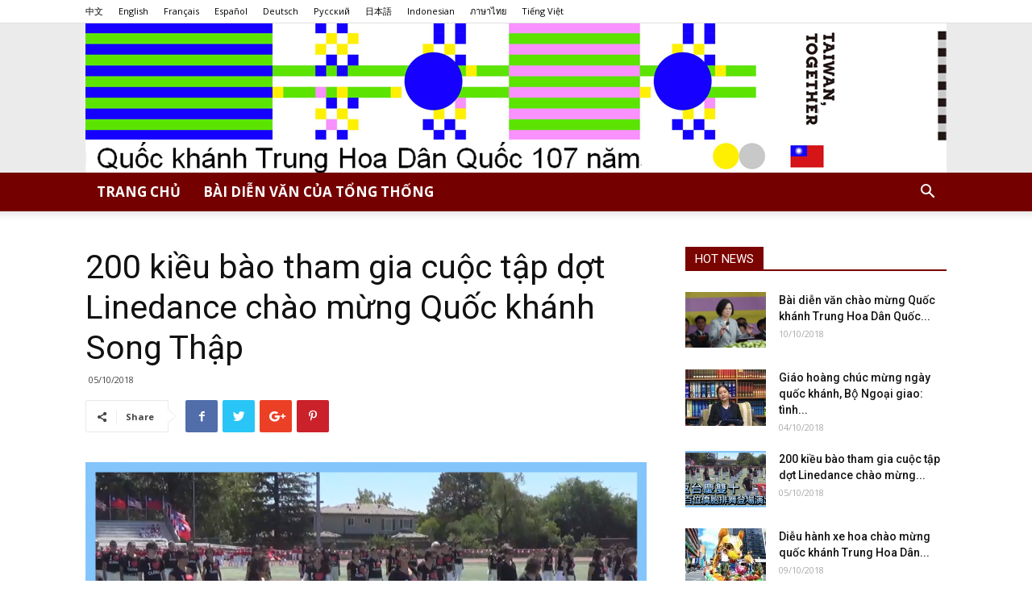

--- FILE ---
content_type: text/html; charset=UTF-8
request_url: https://dtenday.rti.org.tw/2018/vi/archives/13026
body_size: 22938
content:
<!doctype html >
<!--[if IE 8]>    <html class="ie8" lang="en"> <![endif]-->
<!--[if IE 9]>    <html class="ie9" lang="en"> <![endif]-->
<!--[if gt IE 8]><!--> <html lang="vi"> <!--<![endif]-->
<head>
    <title>200 kiều bào tham gia cuộc tập dợt Linedance chào mừng Quốc khánh Song Thập | Quốc khánh Trung Hoa Dân Quốc 107 năm</title>
    <meta charset="UTF-8" />
    <meta name="viewport" content="width=device-width, initial-scale=1.0">
    <link rel="pingback" href="https://dtenday.rti.org.tw/2018/xmlrpc.php" />
    <meta name='robots' content='max-image-preview:large' />
	<style>img:is([sizes="auto" i], [sizes^="auto," i]) { contain-intrinsic-size: 3000px 1500px }</style>
	<meta property="og:image" content="https://dtenday.rti.org.tw/2018/wp-content/uploads/2018/10/200-kieu-bao-tham-gia-cuoc-dien-tap-chao-mung-quoc-khanh-song-thap.png" /><link rel="icon" type="image/png" href="https://dtenday.rti.org.tw/2018/wp-content/uploads/2018/10/favicon.ico"><link rel='dns-prefetch' href='//fonts.googleapis.com' />
<link rel="alternate" type="application/rss+xml" title="Dòng thông tin Quốc khánh Trung Hoa Dân Quốc 107 năm &raquo;" href="https://dtenday.rti.org.tw/2018/vi/feed" />
<link rel="alternate" type="application/rss+xml" title="Quốc khánh Trung Hoa Dân Quốc 107 năm &raquo; Dòng bình luận" href="https://dtenday.rti.org.tw/2018/vi/comments/feed" />
<script type="text/javascript">
/* <![CDATA[ */
window._wpemojiSettings = {"baseUrl":"https:\/\/s.w.org\/images\/core\/emoji\/16.0.1\/72x72\/","ext":".png","svgUrl":"https:\/\/s.w.org\/images\/core\/emoji\/16.0.1\/svg\/","svgExt":".svg","source":{"concatemoji":"https:\/\/dtenday.rti.org.tw\/2018\/wp-includes\/js\/wp-emoji-release.min.js?ver=6.8.3"}};
/*! This file is auto-generated */
!function(s,n){var o,i,e;function c(e){try{var t={supportTests:e,timestamp:(new Date).valueOf()};sessionStorage.setItem(o,JSON.stringify(t))}catch(e){}}function p(e,t,n){e.clearRect(0,0,e.canvas.width,e.canvas.height),e.fillText(t,0,0);var t=new Uint32Array(e.getImageData(0,0,e.canvas.width,e.canvas.height).data),a=(e.clearRect(0,0,e.canvas.width,e.canvas.height),e.fillText(n,0,0),new Uint32Array(e.getImageData(0,0,e.canvas.width,e.canvas.height).data));return t.every(function(e,t){return e===a[t]})}function u(e,t){e.clearRect(0,0,e.canvas.width,e.canvas.height),e.fillText(t,0,0);for(var n=e.getImageData(16,16,1,1),a=0;a<n.data.length;a++)if(0!==n.data[a])return!1;return!0}function f(e,t,n,a){switch(t){case"flag":return n(e,"\ud83c\udff3\ufe0f\u200d\u26a7\ufe0f","\ud83c\udff3\ufe0f\u200b\u26a7\ufe0f")?!1:!n(e,"\ud83c\udde8\ud83c\uddf6","\ud83c\udde8\u200b\ud83c\uddf6")&&!n(e,"\ud83c\udff4\udb40\udc67\udb40\udc62\udb40\udc65\udb40\udc6e\udb40\udc67\udb40\udc7f","\ud83c\udff4\u200b\udb40\udc67\u200b\udb40\udc62\u200b\udb40\udc65\u200b\udb40\udc6e\u200b\udb40\udc67\u200b\udb40\udc7f");case"emoji":return!a(e,"\ud83e\udedf")}return!1}function g(e,t,n,a){var r="undefined"!=typeof WorkerGlobalScope&&self instanceof WorkerGlobalScope?new OffscreenCanvas(300,150):s.createElement("canvas"),o=r.getContext("2d",{willReadFrequently:!0}),i=(o.textBaseline="top",o.font="600 32px Arial",{});return e.forEach(function(e){i[e]=t(o,e,n,a)}),i}function t(e){var t=s.createElement("script");t.src=e,t.defer=!0,s.head.appendChild(t)}"undefined"!=typeof Promise&&(o="wpEmojiSettingsSupports",i=["flag","emoji"],n.supports={everything:!0,everythingExceptFlag:!0},e=new Promise(function(e){s.addEventListener("DOMContentLoaded",e,{once:!0})}),new Promise(function(t){var n=function(){try{var e=JSON.parse(sessionStorage.getItem(o));if("object"==typeof e&&"number"==typeof e.timestamp&&(new Date).valueOf()<e.timestamp+604800&&"object"==typeof e.supportTests)return e.supportTests}catch(e){}return null}();if(!n){if("undefined"!=typeof Worker&&"undefined"!=typeof OffscreenCanvas&&"undefined"!=typeof URL&&URL.createObjectURL&&"undefined"!=typeof Blob)try{var e="postMessage("+g.toString()+"("+[JSON.stringify(i),f.toString(),p.toString(),u.toString()].join(",")+"));",a=new Blob([e],{type:"text/javascript"}),r=new Worker(URL.createObjectURL(a),{name:"wpTestEmojiSupports"});return void(r.onmessage=function(e){c(n=e.data),r.terminate(),t(n)})}catch(e){}c(n=g(i,f,p,u))}t(n)}).then(function(e){for(var t in e)n.supports[t]=e[t],n.supports.everything=n.supports.everything&&n.supports[t],"flag"!==t&&(n.supports.everythingExceptFlag=n.supports.everythingExceptFlag&&n.supports[t]);n.supports.everythingExceptFlag=n.supports.everythingExceptFlag&&!n.supports.flag,n.DOMReady=!1,n.readyCallback=function(){n.DOMReady=!0}}).then(function(){return e}).then(function(){var e;n.supports.everything||(n.readyCallback(),(e=n.source||{}).concatemoji?t(e.concatemoji):e.wpemoji&&e.twemoji&&(t(e.twemoji),t(e.wpemoji)))}))}((window,document),window._wpemojiSettings);
/* ]]> */
</script>
<style id='wp-emoji-styles-inline-css' type='text/css'>

	img.wp-smiley, img.emoji {
		display: inline !important;
		border: none !important;
		box-shadow: none !important;
		height: 1em !important;
		width: 1em !important;
		margin: 0 0.07em !important;
		vertical-align: -0.1em !important;
		background: none !important;
		padding: 0 !important;
	}
</style>
<link rel='stylesheet' id='wp-block-library-css' href='https://dtenday.rti.org.tw/2018/wp-includes/css/dist/block-library/style.min.css?ver=6.8.3' type='text/css' media='all' />
<style id='classic-theme-styles-inline-css' type='text/css'>
/*! This file is auto-generated */
.wp-block-button__link{color:#fff;background-color:#32373c;border-radius:9999px;box-shadow:none;text-decoration:none;padding:calc(.667em + 2px) calc(1.333em + 2px);font-size:1.125em}.wp-block-file__button{background:#32373c;color:#fff;text-decoration:none}
</style>
<style id='global-styles-inline-css' type='text/css'>
:root{--wp--preset--aspect-ratio--square: 1;--wp--preset--aspect-ratio--4-3: 4/3;--wp--preset--aspect-ratio--3-4: 3/4;--wp--preset--aspect-ratio--3-2: 3/2;--wp--preset--aspect-ratio--2-3: 2/3;--wp--preset--aspect-ratio--16-9: 16/9;--wp--preset--aspect-ratio--9-16: 9/16;--wp--preset--color--black: #000000;--wp--preset--color--cyan-bluish-gray: #abb8c3;--wp--preset--color--white: #ffffff;--wp--preset--color--pale-pink: #f78da7;--wp--preset--color--vivid-red: #cf2e2e;--wp--preset--color--luminous-vivid-orange: #ff6900;--wp--preset--color--luminous-vivid-amber: #fcb900;--wp--preset--color--light-green-cyan: #7bdcb5;--wp--preset--color--vivid-green-cyan: #00d084;--wp--preset--color--pale-cyan-blue: #8ed1fc;--wp--preset--color--vivid-cyan-blue: #0693e3;--wp--preset--color--vivid-purple: #9b51e0;--wp--preset--gradient--vivid-cyan-blue-to-vivid-purple: linear-gradient(135deg,rgba(6,147,227,1) 0%,rgb(155,81,224) 100%);--wp--preset--gradient--light-green-cyan-to-vivid-green-cyan: linear-gradient(135deg,rgb(122,220,180) 0%,rgb(0,208,130) 100%);--wp--preset--gradient--luminous-vivid-amber-to-luminous-vivid-orange: linear-gradient(135deg,rgba(252,185,0,1) 0%,rgba(255,105,0,1) 100%);--wp--preset--gradient--luminous-vivid-orange-to-vivid-red: linear-gradient(135deg,rgba(255,105,0,1) 0%,rgb(207,46,46) 100%);--wp--preset--gradient--very-light-gray-to-cyan-bluish-gray: linear-gradient(135deg,rgb(238,238,238) 0%,rgb(169,184,195) 100%);--wp--preset--gradient--cool-to-warm-spectrum: linear-gradient(135deg,rgb(74,234,220) 0%,rgb(151,120,209) 20%,rgb(207,42,186) 40%,rgb(238,44,130) 60%,rgb(251,105,98) 80%,rgb(254,248,76) 100%);--wp--preset--gradient--blush-light-purple: linear-gradient(135deg,rgb(255,206,236) 0%,rgb(152,150,240) 100%);--wp--preset--gradient--blush-bordeaux: linear-gradient(135deg,rgb(254,205,165) 0%,rgb(254,45,45) 50%,rgb(107,0,62) 100%);--wp--preset--gradient--luminous-dusk: linear-gradient(135deg,rgb(255,203,112) 0%,rgb(199,81,192) 50%,rgb(65,88,208) 100%);--wp--preset--gradient--pale-ocean: linear-gradient(135deg,rgb(255,245,203) 0%,rgb(182,227,212) 50%,rgb(51,167,181) 100%);--wp--preset--gradient--electric-grass: linear-gradient(135deg,rgb(202,248,128) 0%,rgb(113,206,126) 100%);--wp--preset--gradient--midnight: linear-gradient(135deg,rgb(2,3,129) 0%,rgb(40,116,252) 100%);--wp--preset--font-size--small: 13px;--wp--preset--font-size--medium: 20px;--wp--preset--font-size--large: 36px;--wp--preset--font-size--x-large: 42px;--wp--preset--spacing--20: 0.44rem;--wp--preset--spacing--30: 0.67rem;--wp--preset--spacing--40: 1rem;--wp--preset--spacing--50: 1.5rem;--wp--preset--spacing--60: 2.25rem;--wp--preset--spacing--70: 3.38rem;--wp--preset--spacing--80: 5.06rem;--wp--preset--shadow--natural: 6px 6px 9px rgba(0, 0, 0, 0.2);--wp--preset--shadow--deep: 12px 12px 50px rgba(0, 0, 0, 0.4);--wp--preset--shadow--sharp: 6px 6px 0px rgba(0, 0, 0, 0.2);--wp--preset--shadow--outlined: 6px 6px 0px -3px rgba(255, 255, 255, 1), 6px 6px rgba(0, 0, 0, 1);--wp--preset--shadow--crisp: 6px 6px 0px rgba(0, 0, 0, 1);}:where(.is-layout-flex){gap: 0.5em;}:where(.is-layout-grid){gap: 0.5em;}body .is-layout-flex{display: flex;}.is-layout-flex{flex-wrap: wrap;align-items: center;}.is-layout-flex > :is(*, div){margin: 0;}body .is-layout-grid{display: grid;}.is-layout-grid > :is(*, div){margin: 0;}:where(.wp-block-columns.is-layout-flex){gap: 2em;}:where(.wp-block-columns.is-layout-grid){gap: 2em;}:where(.wp-block-post-template.is-layout-flex){gap: 1.25em;}:where(.wp-block-post-template.is-layout-grid){gap: 1.25em;}.has-black-color{color: var(--wp--preset--color--black) !important;}.has-cyan-bluish-gray-color{color: var(--wp--preset--color--cyan-bluish-gray) !important;}.has-white-color{color: var(--wp--preset--color--white) !important;}.has-pale-pink-color{color: var(--wp--preset--color--pale-pink) !important;}.has-vivid-red-color{color: var(--wp--preset--color--vivid-red) !important;}.has-luminous-vivid-orange-color{color: var(--wp--preset--color--luminous-vivid-orange) !important;}.has-luminous-vivid-amber-color{color: var(--wp--preset--color--luminous-vivid-amber) !important;}.has-light-green-cyan-color{color: var(--wp--preset--color--light-green-cyan) !important;}.has-vivid-green-cyan-color{color: var(--wp--preset--color--vivid-green-cyan) !important;}.has-pale-cyan-blue-color{color: var(--wp--preset--color--pale-cyan-blue) !important;}.has-vivid-cyan-blue-color{color: var(--wp--preset--color--vivid-cyan-blue) !important;}.has-vivid-purple-color{color: var(--wp--preset--color--vivid-purple) !important;}.has-black-background-color{background-color: var(--wp--preset--color--black) !important;}.has-cyan-bluish-gray-background-color{background-color: var(--wp--preset--color--cyan-bluish-gray) !important;}.has-white-background-color{background-color: var(--wp--preset--color--white) !important;}.has-pale-pink-background-color{background-color: var(--wp--preset--color--pale-pink) !important;}.has-vivid-red-background-color{background-color: var(--wp--preset--color--vivid-red) !important;}.has-luminous-vivid-orange-background-color{background-color: var(--wp--preset--color--luminous-vivid-orange) !important;}.has-luminous-vivid-amber-background-color{background-color: var(--wp--preset--color--luminous-vivid-amber) !important;}.has-light-green-cyan-background-color{background-color: var(--wp--preset--color--light-green-cyan) !important;}.has-vivid-green-cyan-background-color{background-color: var(--wp--preset--color--vivid-green-cyan) !important;}.has-pale-cyan-blue-background-color{background-color: var(--wp--preset--color--pale-cyan-blue) !important;}.has-vivid-cyan-blue-background-color{background-color: var(--wp--preset--color--vivid-cyan-blue) !important;}.has-vivid-purple-background-color{background-color: var(--wp--preset--color--vivid-purple) !important;}.has-black-border-color{border-color: var(--wp--preset--color--black) !important;}.has-cyan-bluish-gray-border-color{border-color: var(--wp--preset--color--cyan-bluish-gray) !important;}.has-white-border-color{border-color: var(--wp--preset--color--white) !important;}.has-pale-pink-border-color{border-color: var(--wp--preset--color--pale-pink) !important;}.has-vivid-red-border-color{border-color: var(--wp--preset--color--vivid-red) !important;}.has-luminous-vivid-orange-border-color{border-color: var(--wp--preset--color--luminous-vivid-orange) !important;}.has-luminous-vivid-amber-border-color{border-color: var(--wp--preset--color--luminous-vivid-amber) !important;}.has-light-green-cyan-border-color{border-color: var(--wp--preset--color--light-green-cyan) !important;}.has-vivid-green-cyan-border-color{border-color: var(--wp--preset--color--vivid-green-cyan) !important;}.has-pale-cyan-blue-border-color{border-color: var(--wp--preset--color--pale-cyan-blue) !important;}.has-vivid-cyan-blue-border-color{border-color: var(--wp--preset--color--vivid-cyan-blue) !important;}.has-vivid-purple-border-color{border-color: var(--wp--preset--color--vivid-purple) !important;}.has-vivid-cyan-blue-to-vivid-purple-gradient-background{background: var(--wp--preset--gradient--vivid-cyan-blue-to-vivid-purple) !important;}.has-light-green-cyan-to-vivid-green-cyan-gradient-background{background: var(--wp--preset--gradient--light-green-cyan-to-vivid-green-cyan) !important;}.has-luminous-vivid-amber-to-luminous-vivid-orange-gradient-background{background: var(--wp--preset--gradient--luminous-vivid-amber-to-luminous-vivid-orange) !important;}.has-luminous-vivid-orange-to-vivid-red-gradient-background{background: var(--wp--preset--gradient--luminous-vivid-orange-to-vivid-red) !important;}.has-very-light-gray-to-cyan-bluish-gray-gradient-background{background: var(--wp--preset--gradient--very-light-gray-to-cyan-bluish-gray) !important;}.has-cool-to-warm-spectrum-gradient-background{background: var(--wp--preset--gradient--cool-to-warm-spectrum) !important;}.has-blush-light-purple-gradient-background{background: var(--wp--preset--gradient--blush-light-purple) !important;}.has-blush-bordeaux-gradient-background{background: var(--wp--preset--gradient--blush-bordeaux) !important;}.has-luminous-dusk-gradient-background{background: var(--wp--preset--gradient--luminous-dusk) !important;}.has-pale-ocean-gradient-background{background: var(--wp--preset--gradient--pale-ocean) !important;}.has-electric-grass-gradient-background{background: var(--wp--preset--gradient--electric-grass) !important;}.has-midnight-gradient-background{background: var(--wp--preset--gradient--midnight) !important;}.has-small-font-size{font-size: var(--wp--preset--font-size--small) !important;}.has-medium-font-size{font-size: var(--wp--preset--font-size--medium) !important;}.has-large-font-size{font-size: var(--wp--preset--font-size--large) !important;}.has-x-large-font-size{font-size: var(--wp--preset--font-size--x-large) !important;}
:where(.wp-block-post-template.is-layout-flex){gap: 1.25em;}:where(.wp-block-post-template.is-layout-grid){gap: 1.25em;}
:where(.wp-block-columns.is-layout-flex){gap: 2em;}:where(.wp-block-columns.is-layout-grid){gap: 2em;}
:root :where(.wp-block-pullquote){font-size: 1.5em;line-height: 1.6;}
</style>
<link rel='stylesheet' id='td-plugin-multi-purpose-css' href='https://dtenday.rti.org.tw/2018/wp-content/plugins/td-composer/td-multi-purpose/style.css?ver=72ece2de773553959e5098a544851753' type='text/css' media='all' />
<link rel='stylesheet' id='google-fonts-style-css' href='https://fonts.googleapis.com/css?family=Open+Sans%3A300italic%2C400%2C400italic%2C600%2C600italic%2C700%7CRoboto%3A300%2C400%2C400italic%2C500%2C500italic%2C700%2C900&#038;ver=9.0.1' type='text/css' media='all' />
<link rel='stylesheet' id='td-theme-css' href='https://dtenday.rti.org.tw/2018/wp-content/themes/Newspaper/style.css?ver=9.0.1' type='text/css' media='all' />
<script type="text/javascript" src="https://dtenday.rti.org.tw/2018/wp-includes/js/jquery/jquery.min.js?ver=3.7.1" id="jquery-core-js"></script>
<script type="text/javascript" src="https://dtenday.rti.org.tw/2018/wp-includes/js/jquery/jquery-migrate.min.js?ver=3.4.1" id="jquery-migrate-js"></script>
<link rel="https://api.w.org/" href="https://dtenday.rti.org.tw/2018/wp-json/" /><link rel="alternate" title="JSON" type="application/json" href="https://dtenday.rti.org.tw/2018/wp-json/wp/v2/posts/13026" /><link rel="EditURI" type="application/rsd+xml" title="RSD" href="https://dtenday.rti.org.tw/2018/xmlrpc.php?rsd" />
<meta name="generator" content="WordPress 6.8.3" />
<link rel="canonical" href="https://dtenday.rti.org.tw/2018/vi/archives/13026" />
<link rel='shortlink' href='https://dtenday.rti.org.tw/2018/?p=13026' />
<link rel="alternate" title="oNhúng (JSON)" type="application/json+oembed" href="https://dtenday.rti.org.tw/2018/wp-json/oembed/1.0/embed?url=https%3A%2F%2Fdtenday.rti.org.tw%2F2018%2Fvi%2Farchives%2F13026" />
<link rel="alternate" title="oNhúng (XML)" type="text/xml+oembed" href="https://dtenday.rti.org.tw/2018/wp-json/oembed/1.0/embed?url=https%3A%2F%2Fdtenday.rti.org.tw%2F2018%2Fvi%2Farchives%2F13026&#038;format=xml" />
			<script>
				window.tdwGlobal = {"adminUrl":"https:\/\/dtenday.rti.org.tw\/2018\/wp-admin\/","wpRestNonce":"464f4a99ea","wpRestUrl":"https:\/\/dtenday.rti.org.tw\/2018\/wp-json\/","permalinkStructure":"\/archives\/%post_id%"};
			</script>
			<!--[if lt IE 9]><script src="https://cdnjs.cloudflare.com/ajax/libs/html5shiv/3.7.3/html5shiv.js"></script><![endif]-->
    
<!-- JS generated by theme -->

<script>
    
    

	    var tdBlocksArray = []; //here we store all the items for the current page

	    //td_block class - each ajax block uses a object of this class for requests
	    function tdBlock() {
		    this.id = '';
		    this.block_type = 1; //block type id (1-234 etc)
		    this.atts = '';
		    this.td_column_number = '';
		    this.td_current_page = 1; //
		    this.post_count = 0; //from wp
		    this.found_posts = 0; //from wp
		    this.max_num_pages = 0; //from wp
		    this.td_filter_value = ''; //current live filter value
		    this.is_ajax_running = false;
		    this.td_user_action = ''; // load more or infinite loader (used by the animation)
		    this.header_color = '';
		    this.ajax_pagination_infinite_stop = ''; //show load more at page x
	    }


        // td_js_generator - mini detector
        (function(){
            var htmlTag = document.getElementsByTagName("html")[0];

	        if ( navigator.userAgent.indexOf("MSIE 10.0") > -1 ) {
                htmlTag.className += ' ie10';
            }

            if ( !!navigator.userAgent.match(/Trident.*rv\:11\./) ) {
                htmlTag.className += ' ie11';
            }

	        if ( navigator.userAgent.indexOf("Edge") > -1 ) {
                htmlTag.className += ' ieEdge';
            }

            if ( /(iPad|iPhone|iPod)/g.test(navigator.userAgent) ) {
                htmlTag.className += ' td-md-is-ios';
            }

            var user_agent = navigator.userAgent.toLowerCase();
            if ( user_agent.indexOf("android") > -1 ) {
                htmlTag.className += ' td-md-is-android';
            }

            if ( -1 !== navigator.userAgent.indexOf('Mac OS X')  ) {
                htmlTag.className += ' td-md-is-os-x';
            }

            if ( /chrom(e|ium)/.test(navigator.userAgent.toLowerCase()) ) {
               htmlTag.className += ' td-md-is-chrome';
            }

            if ( -1 !== navigator.userAgent.indexOf('Firefox') ) {
                htmlTag.className += ' td-md-is-firefox';
            }

            if ( -1 !== navigator.userAgent.indexOf('Safari') && -1 === navigator.userAgent.indexOf('Chrome') ) {
                htmlTag.className += ' td-md-is-safari';
            }

            if( -1 !== navigator.userAgent.indexOf('IEMobile') ){
                htmlTag.className += ' td-md-is-iemobile';
            }

        })();




        var tdLocalCache = {};

        ( function () {
            "use strict";

            tdLocalCache = {
                data: {},
                remove: function (resource_id) {
                    delete tdLocalCache.data[resource_id];
                },
                exist: function (resource_id) {
                    return tdLocalCache.data.hasOwnProperty(resource_id) && tdLocalCache.data[resource_id] !== null;
                },
                get: function (resource_id) {
                    return tdLocalCache.data[resource_id];
                },
                set: function (resource_id, cachedData) {
                    tdLocalCache.remove(resource_id);
                    tdLocalCache.data[resource_id] = cachedData;
                }
            };
        })();

    
    
var td_viewport_interval_list=[{"limitBottom":767,"sidebarWidth":228},{"limitBottom":1018,"sidebarWidth":300},{"limitBottom":1140,"sidebarWidth":324}];
var td_animation_stack_effect="type0";
var tds_animation_stack=true;
var td_animation_stack_specific_selectors=".entry-thumb, img";
var td_animation_stack_general_selectors=".td-animation-stack img, .td-animation-stack .entry-thumb, .post img";
var td_ajax_url="https:\/\/dtenday.rti.org.tw\/2018\/wp-admin\/admin-ajax.php?td_theme_name=Newspaper&v=9.0.1";
var td_get_template_directory_uri="https:\/\/dtenday.rti.org.tw\/2018\/wp-content\/themes\/Newspaper";
var tds_snap_menu="smart_snap_always";
var tds_logo_on_sticky="show_header_logo";
var tds_header_style="9";
var td_please_wait="Please wait...";
var td_email_user_pass_incorrect="User or password incorrect!";
var td_email_user_incorrect="Email or username incorrect!";
var td_email_incorrect="Email incorrect!";
var tds_more_articles_on_post_enable="show";
var tds_more_articles_on_post_time_to_wait="";
var tds_more_articles_on_post_pages_distance_from_top=0;
var tds_theme_color_site_wide="#ddb849";
var tds_smart_sidebar="enabled";
var tdThemeName="Newspaper";
var td_magnific_popup_translation_tPrev="Previous (Left arrow key)";
var td_magnific_popup_translation_tNext="Next (Right arrow key)";
var td_magnific_popup_translation_tCounter="%curr% of %total%";
var td_magnific_popup_translation_ajax_tError="The content from %url% could not be loaded.";
var td_magnific_popup_translation_image_tError="The image #%curr% could not be loaded.";
var tdDateNamesI18n={"month_names":["Th\u00e1ng 1","Th\u00e1ng 2","Th\u00e1ng 3","Th\u00e1ng 4","Th\u00e1ng 5","Th\u00e1ng 6","Th\u00e1ng 7","Th\u00e1ng 8","Th\u00e1ng 9","Th\u00e1ng 10","Th\u00e1ng m\u01b0\u1eddi m\u1ed9t","Th\u00e1ng 12"],"month_names_short":["Th1","Th2","Th3","Th4","Th5","Th6","Th7","Th8","Th9","Th10","Th11","Th12"],"day_names":["Ch\u1ee7 Nh\u1eadt","Th\u1ee9 Hai","Th\u1ee9 Ba","Th\u1ee9 T\u01b0","Th\u1ee9 N\u0103m","Th\u1ee9 S\u00e1u","Th\u1ee9 B\u1ea3y"],"day_names_short":["CN","T2","T3","T4","T5","T6","T7"]};
var td_ad_background_click_link="";
var td_ad_background_click_target="";
</script>


<!-- Header style compiled by theme -->

<style>
    
.td-header-wrap .black-menu .sf-menu > .current-menu-item > a,
    .td-header-wrap .black-menu .sf-menu > .current-menu-ancestor > a,
    .td-header-wrap .black-menu .sf-menu > .current-category-ancestor > a,
    .td-header-wrap .black-menu .sf-menu > li > a:hover,
    .td-header-wrap .black-menu .sf-menu > .sfHover > a,
    .td-header-style-12 .td-header-menu-wrap-full,
    .sf-menu > .current-menu-item > a:after,
    .sf-menu > .current-menu-ancestor > a:after,
    .sf-menu > .current-category-ancestor > a:after,
    .sf-menu > li:hover > a:after,
    .sf-menu > .sfHover > a:after,
    .td-header-style-12 .td-affix,
    .header-search-wrap .td-drop-down-search:after,
    .header-search-wrap .td-drop-down-search .btn:hover,
    input[type=submit]:hover,
    .td-read-more a,
    .td-post-category:hover,
    .td-grid-style-1.td-hover-1 .td-big-grid-post:hover .td-post-category,
    .td-grid-style-5.td-hover-1 .td-big-grid-post:hover .td-post-category,
    .td_top_authors .td-active .td-author-post-count,
    .td_top_authors .td-active .td-author-comments-count,
    .td_top_authors .td_mod_wrap:hover .td-author-post-count,
    .td_top_authors .td_mod_wrap:hover .td-author-comments-count,
    .td-404-sub-sub-title a:hover,
    .td-search-form-widget .wpb_button:hover,
    .td-rating-bar-wrap div,
    .td_category_template_3 .td-current-sub-category,
    .dropcap,
    .td_wrapper_video_playlist .td_video_controls_playlist_wrapper,
    .wpb_default,
    .wpb_default:hover,
    .td-left-smart-list:hover,
    .td-right-smart-list:hover,
    .woocommerce-checkout .woocommerce input.button:hover,
    .woocommerce-page .woocommerce a.button:hover,
    .woocommerce-account div.woocommerce .button:hover,
    #bbpress-forums button:hover,
    .bbp_widget_login .button:hover,
    .td-footer-wrapper .td-post-category,
    .td-footer-wrapper .widget_product_search input[type="submit"]:hover,
    .woocommerce .product a.button:hover,
    .woocommerce .product #respond input#submit:hover,
    .woocommerce .checkout input#place_order:hover,
    .woocommerce .woocommerce.widget .button:hover,
    .single-product .product .summary .cart .button:hover,
    .woocommerce-cart .woocommerce table.cart .button:hover,
    .woocommerce-cart .woocommerce .shipping-calculator-form .button:hover,
    .td-next-prev-wrap a:hover,
    .td-load-more-wrap a:hover,
    .td-post-small-box a:hover,
    .page-nav .current,
    .page-nav:first-child > div,
    .td_category_template_8 .td-category-header .td-category a.td-current-sub-category,
    .td_category_template_4 .td-category-siblings .td-category a:hover,
    #bbpress-forums .bbp-pagination .current,
    #bbpress-forums #bbp-single-user-details #bbp-user-navigation li.current a,
    .td-theme-slider:hover .slide-meta-cat a,
    a.vc_btn-black:hover,
    .td-trending-now-wrapper:hover .td-trending-now-title,
    .td-scroll-up,
    .td-smart-list-button:hover,
    .td-weather-information:before,
    .td-weather-week:before,
    .td_block_exchange .td-exchange-header:before,
    .td_block_big_grid_9.td-grid-style-1 .td-post-category,
    .td_block_big_grid_9.td-grid-style-5 .td-post-category,
    .td-grid-style-6.td-hover-1 .td-module-thumb:after,
    .td-pulldown-syle-2 .td-subcat-dropdown ul:after,
    .td_block_template_9 .td-block-title:after,
    .td_block_template_15 .td-block-title:before,
    div.wpforms-container .wpforms-form div.wpforms-submit-container button[type=submit] {
        background-color: #ddb849;
    }

    .td_block_template_4 .td-related-title .td-cur-simple-item:before {
        border-color: #ddb849 transparent transparent transparent !important;
    }

    .woocommerce .woocommerce-message .button:hover,
    .woocommerce .woocommerce-error .button:hover,
    .woocommerce .woocommerce-info .button:hover {
        background-color: #ddb849 !important;
    }
    
    
    .td_block_template_4 .td-related-title .td-cur-simple-item,
    .td_block_template_3 .td-related-title .td-cur-simple-item,
    .td_block_template_9 .td-related-title:after {
        background-color: #ddb849;
    }

    .woocommerce .product .onsale,
    .woocommerce.widget .ui-slider .ui-slider-handle {
        background: none #ddb849;
    }

    .woocommerce.widget.widget_layered_nav_filters ul li a {
        background: none repeat scroll 0 0 #ddb849 !important;
    }

    a,
    cite a:hover,
    .td_mega_menu_sub_cats .cur-sub-cat,
    .td-mega-span h3 a:hover,
    .td_mod_mega_menu:hover .entry-title a,
    .header-search-wrap .result-msg a:hover,
    .td-header-top-menu .td-drop-down-search .td_module_wrap:hover .entry-title a,
    .td-header-top-menu .td-icon-search:hover,
    .td-header-wrap .result-msg a:hover,
    .top-header-menu li a:hover,
    .top-header-menu .current-menu-item > a,
    .top-header-menu .current-menu-ancestor > a,
    .top-header-menu .current-category-ancestor > a,
    .td-social-icon-wrap > a:hover,
    .td-header-sp-top-widget .td-social-icon-wrap a:hover,
    .td-page-content blockquote p,
    .td-post-content blockquote p,
    .mce-content-body blockquote p,
    .comment-content blockquote p,
    .wpb_text_column blockquote p,
    .td_block_text_with_title blockquote p,
    .td_module_wrap:hover .entry-title a,
    .td-subcat-filter .td-subcat-list a:hover,
    .td-subcat-filter .td-subcat-dropdown a:hover,
    .td_quote_on_blocks,
    .dropcap2,
    .dropcap3,
    .td_top_authors .td-active .td-authors-name a,
    .td_top_authors .td_mod_wrap:hover .td-authors-name a,
    .td-post-next-prev-content a:hover,
    .author-box-wrap .td-author-social a:hover,
    .td-author-name a:hover,
    .td-author-url a:hover,
    .td_mod_related_posts:hover h3 > a,
    .td-post-template-11 .td-related-title .td-related-left:hover,
    .td-post-template-11 .td-related-title .td-related-right:hover,
    .td-post-template-11 .td-related-title .td-cur-simple-item,
    .td-post-template-11 .td_block_related_posts .td-next-prev-wrap a:hover,
    .comment-reply-link:hover,
    .logged-in-as a:hover,
    #cancel-comment-reply-link:hover,
    .td-search-query,
    .td-category-header .td-pulldown-category-filter-link:hover,
    .td-category-siblings .td-subcat-dropdown a:hover,
    .td-category-siblings .td-subcat-dropdown a.td-current-sub-category,
    .widget a:hover,
    .td_wp_recentcomments a:hover,
    .archive .widget_archive .current,
    .archive .widget_archive .current a,
    .widget_calendar tfoot a:hover,
    .woocommerce a.added_to_cart:hover,
    .woocommerce-account .woocommerce-MyAccount-navigation a:hover,
    #bbpress-forums li.bbp-header .bbp-reply-content span a:hover,
    #bbpress-forums .bbp-forum-freshness a:hover,
    #bbpress-forums .bbp-topic-freshness a:hover,
    #bbpress-forums .bbp-forums-list li a:hover,
    #bbpress-forums .bbp-forum-title:hover,
    #bbpress-forums .bbp-topic-permalink:hover,
    #bbpress-forums .bbp-topic-started-by a:hover,
    #bbpress-forums .bbp-topic-started-in a:hover,
    #bbpress-forums .bbp-body .super-sticky li.bbp-topic-title .bbp-topic-permalink,
    #bbpress-forums .bbp-body .sticky li.bbp-topic-title .bbp-topic-permalink,
    .widget_display_replies .bbp-author-name,
    .widget_display_topics .bbp-author-name,
    .footer-text-wrap .footer-email-wrap a,
    .td-subfooter-menu li a:hover,
    .footer-social-wrap a:hover,
    a.vc_btn-black:hover,
    .td-smart-list-dropdown-wrap .td-smart-list-button:hover,
    .td_module_17 .td-read-more a:hover,
    .td_module_18 .td-read-more a:hover,
    .td_module_19 .td-post-author-name a:hover,
    .td-instagram-user a,
    .td-pulldown-syle-2 .td-subcat-dropdown:hover .td-subcat-more span,
    .td-pulldown-syle-2 .td-subcat-dropdown:hover .td-subcat-more i,
    .td-pulldown-syle-3 .td-subcat-dropdown:hover .td-subcat-more span,
    .td-pulldown-syle-3 .td-subcat-dropdown:hover .td-subcat-more i,
    .td-block-title-wrap .td-wrapper-pulldown-filter .td-pulldown-filter-display-option:hover,
    .td-block-title-wrap .td-wrapper-pulldown-filter .td-pulldown-filter-display-option:hover i,
    .td-block-title-wrap .td-wrapper-pulldown-filter .td-pulldown-filter-link:hover,
    .td-block-title-wrap .td-wrapper-pulldown-filter .td-pulldown-filter-item .td-cur-simple-item,
    .td_block_template_2 .td-related-title .td-cur-simple-item,
    .td_block_template_5 .td-related-title .td-cur-simple-item,
    .td_block_template_6 .td-related-title .td-cur-simple-item,
    .td_block_template_7 .td-related-title .td-cur-simple-item,
    .td_block_template_8 .td-related-title .td-cur-simple-item,
    .td_block_template_9 .td-related-title .td-cur-simple-item,
    .td_block_template_10 .td-related-title .td-cur-simple-item,
    .td_block_template_11 .td-related-title .td-cur-simple-item,
    .td_block_template_12 .td-related-title .td-cur-simple-item,
    .td_block_template_13 .td-related-title .td-cur-simple-item,
    .td_block_template_14 .td-related-title .td-cur-simple-item,
    .td_block_template_15 .td-related-title .td-cur-simple-item,
    .td_block_template_16 .td-related-title .td-cur-simple-item,
    .td_block_template_17 .td-related-title .td-cur-simple-item,
    .td-theme-wrap .sf-menu ul .td-menu-item > a:hover,
    .td-theme-wrap .sf-menu ul .sfHover > a,
    .td-theme-wrap .sf-menu ul .current-menu-ancestor > a,
    .td-theme-wrap .sf-menu ul .current-category-ancestor > a,
    .td-theme-wrap .sf-menu ul .current-menu-item > a,
    .td_outlined_btn {
        color: #ddb849;
    }

    a.vc_btn-black.vc_btn_square_outlined:hover,
    a.vc_btn-black.vc_btn_outlined:hover,
    .td-mega-menu-page .wpb_content_element ul li a:hover,
    .td-theme-wrap .td-aj-search-results .td_module_wrap:hover .entry-title a,
    .td-theme-wrap .header-search-wrap .result-msg a:hover {
        color: #ddb849 !important;
    }

    .td-next-prev-wrap a:hover,
    .td-load-more-wrap a:hover,
    .td-post-small-box a:hover,
    .page-nav .current,
    .page-nav:first-child > div,
    .td_category_template_8 .td-category-header .td-category a.td-current-sub-category,
    .td_category_template_4 .td-category-siblings .td-category a:hover,
    #bbpress-forums .bbp-pagination .current,
    .post .td_quote_box,
    .page .td_quote_box,
    a.vc_btn-black:hover,
    .td_block_template_5 .td-block-title > *,
    .td_outlined_btn {
        border-color: #ddb849;
    }

    .td_wrapper_video_playlist .td_video_currently_playing:after {
        border-color: #ddb849 !important;
    }

    .header-search-wrap .td-drop-down-search:before {
        border-color: transparent transparent #ddb849 transparent;
    }

    .block-title > span,
    .block-title > a,
    .block-title > label,
    .widgettitle,
    .widgettitle:after,
    .td-trending-now-title,
    .td-trending-now-wrapper:hover .td-trending-now-title,
    .wpb_tabs li.ui-tabs-active a,
    .wpb_tabs li:hover a,
    .vc_tta-container .vc_tta-color-grey.vc_tta-tabs-position-top.vc_tta-style-classic .vc_tta-tabs-container .vc_tta-tab.vc_active > a,
    .vc_tta-container .vc_tta-color-grey.vc_tta-tabs-position-top.vc_tta-style-classic .vc_tta-tabs-container .vc_tta-tab:hover > a,
    .td_block_template_1 .td-related-title .td-cur-simple-item,
    .woocommerce .product .products h2:not(.woocommerce-loop-product__title),
    .td-subcat-filter .td-subcat-dropdown:hover .td-subcat-more, 
    .td_3D_btn,
    .td_shadow_btn,
    .td_default_btn,
    .td_round_btn, 
    .td_outlined_btn:hover {
    	background-color: #ddb849;
    }

    .woocommerce div.product .woocommerce-tabs ul.tabs li.active {
    	background-color: #ddb849 !important;
    }

    .block-title,
    .td_block_template_1 .td-related-title,
    .wpb_tabs .wpb_tabs_nav,
    .vc_tta-container .vc_tta-color-grey.vc_tta-tabs-position-top.vc_tta-style-classic .vc_tta-tabs-container,
    .woocommerce div.product .woocommerce-tabs ul.tabs:before {
        border-color: #ddb849;
    }
    .td_block_wrap .td-subcat-item a.td-cur-simple-item {
	    color: #ddb849;
	}


    
    .td-grid-style-4 .entry-title
    {
        background-color: rgba(221, 184, 73, 0.7);
    }

    
    .block-title > span,
    .block-title > span > a,
    .block-title > a,
    .block-title > label,
    .widgettitle,
    .widgettitle:after,
    .td-trending-now-title,
    .td-trending-now-wrapper:hover .td-trending-now-title,
    .wpb_tabs li.ui-tabs-active a,
    .wpb_tabs li:hover a,
    .vc_tta-container .vc_tta-color-grey.vc_tta-tabs-position-top.vc_tta-style-classic .vc_tta-tabs-container .vc_tta-tab.vc_active > a,
    .vc_tta-container .vc_tta-color-grey.vc_tta-tabs-position-top.vc_tta-style-classic .vc_tta-tabs-container .vc_tta-tab:hover > a,
    .td_block_template_1 .td-related-title .td-cur-simple-item,
    .woocommerce .product .products h2:not(.woocommerce-loop-product__title),
    .td-subcat-filter .td-subcat-dropdown:hover .td-subcat-more,
    .td-weather-information:before,
    .td-weather-week:before,
    .td_block_exchange .td-exchange-header:before,
    .td-theme-wrap .td_block_template_3 .td-block-title > *,
    .td-theme-wrap .td_block_template_4 .td-block-title > *,
    .td-theme-wrap .td_block_template_7 .td-block-title > *,
    .td-theme-wrap .td_block_template_9 .td-block-title:after,
    .td-theme-wrap .td_block_template_10 .td-block-title::before,
    .td-theme-wrap .td_block_template_11 .td-block-title::before,
    .td-theme-wrap .td_block_template_11 .td-block-title::after,
    .td-theme-wrap .td_block_template_14 .td-block-title,
    .td-theme-wrap .td_block_template_15 .td-block-title:before,
    .td-theme-wrap .td_block_template_17 .td-block-title:before {
        background-color: #7a0400;
    }

    .woocommerce div.product .woocommerce-tabs ul.tabs li.active {
    	background-color: #7a0400 !important;
    }

    .block-title,
    .td_block_template_1 .td-related-title,
    .wpb_tabs .wpb_tabs_nav,
    .vc_tta-container .vc_tta-color-grey.vc_tta-tabs-position-top.vc_tta-style-classic .vc_tta-tabs-container,
    .woocommerce div.product .woocommerce-tabs ul.tabs:before,
    .td-theme-wrap .td_block_template_5 .td-block-title > *,
    .td-theme-wrap .td_block_template_17 .td-block-title,
    .td-theme-wrap .td_block_template_17 .td-block-title::before {
        border-color: #7a0400;
    }

    .td-theme-wrap .td_block_template_4 .td-block-title > *:before,
    .td-theme-wrap .td_block_template_17 .td-block-title::after {
        border-color: #7a0400 transparent transparent transparent;
    }
    
    .td-theme-wrap .td_block_template_4 .td-related-title .td-cur-simple-item:before {
        border-color: #7a0400 transparent transparent transparent !important;
    }

    
    .td-header-wrap .td-header-menu-wrap-full,
    .td-header-menu-wrap.td-affix,
    .td-header-style-3 .td-header-main-menu,
    .td-header-style-3 .td-affix .td-header-main-menu,
    .td-header-style-4 .td-header-main-menu,
    .td-header-style-4 .td-affix .td-header-main-menu,
    .td-header-style-8 .td-header-menu-wrap.td-affix,
    .td-header-style-8 .td-header-top-menu-full {
		background-color: #750000;
    }


    .td-boxed-layout .td-header-style-3 .td-header-menu-wrap,
    .td-boxed-layout .td-header-style-4 .td-header-menu-wrap,
    .td-header-style-3 .td_stretch_content .td-header-menu-wrap,
    .td-header-style-4 .td_stretch_content .td-header-menu-wrap {
    	background-color: #750000 !important;
    }


    @media (min-width: 1019px) {
        .td-header-style-1 .td-header-sp-recs,
        .td-header-style-1 .td-header-sp-logo {
            margin-bottom: 28px;
        }
    }

    @media (min-width: 768px) and (max-width: 1018px) {
        .td-header-style-1 .td-header-sp-recs,
        .td-header-style-1 .td-header-sp-logo {
            margin-bottom: 14px;
        }
    }

    .td-header-style-7 .td-header-top-menu {
        border-bottom: none;
    }
    
    
    
    .td-header-wrap .td-header-menu-wrap .sf-menu > li > a,
    .td-header-wrap .td-header-menu-social .td-social-icon-wrap a,
    .td-header-style-4 .td-header-menu-social .td-social-icon-wrap i,
    .td-header-style-5 .td-header-menu-social .td-social-icon-wrap i,
    .td-header-style-6 .td-header-menu-social .td-social-icon-wrap i,
    .td-header-style-12 .td-header-menu-social .td-social-icon-wrap i,
    .td-header-wrap .header-search-wrap #td-header-search-button .td-icon-search {
        color: #ffffff;
    }
    .td-header-wrap .td-header-menu-social + .td-search-wrapper #td-header-search-button:before {
      background-color: #ffffff;
    }
    
    
    @media (max-width: 767px) {
        body .td-header-wrap .td-header-main-menu {
            background-color: #5e0300 !important;
        }
    }


    
    .white-popup-block:after {
        background: rgba(0,69,130,0.8);
        background: -moz-linear-gradient(45deg, rgba(0,69,130,0.8) 0%, rgba(66, 189, 205, 0.8) 100%);
        background: -webkit-gradient(left bottom, right top, color-stop(0%, rgba(0,69,130,0.8)), color-stop(100%, rgba(66, 189, 205, 0.8)));
        background: -webkit-linear-gradient(45deg, rgba(0,69,130,0.8) 0%, rgba(66, 189, 205, 0.8) 100%);
        background: -o-linear-gradient(45deg, rgba(0,69,130,0.8) 0%, rgba(66, 189, 205, 0.8) 100%);
        background: -ms-linear-gradient(45deg, rgba(0,69,130,0.8) 0%, rgba(66, 189, 205, 0.8) 100%);
        background: linear-gradient(45deg, rgba(0,69,130,0.8) 0%, rgba(66, 189, 205, 0.8) 100%);
        filter: progid:DXImageTransform.Microsoft.gradient( startColorstr='rgba(0,69,130,0.8)', endColorstr='rgba(66, 189, 205, 0.8)', GradientType=0 );
    }


    
    .td-banner-wrap-full,
    .td-header-style-11 .td-logo-wrap-full {
        background-color: #ecebeb;
    }

    .td-header-style-11 .td-logo-wrap-full {
        border-bottom: 0;
    }

    @media (min-width: 1019px) {
        .td-header-style-2 .td-header-sp-recs,
        .td-header-style-5 .td-a-rec-id-header > div,
        .td-header-style-5 .td-g-rec-id-header > .adsbygoogle,
        .td-header-style-6 .td-a-rec-id-header > div,
        .td-header-style-6 .td-g-rec-id-header > .adsbygoogle,
        .td-header-style-7 .td-a-rec-id-header > div,
        .td-header-style-7 .td-g-rec-id-header > .adsbygoogle,
        .td-header-style-8 .td-a-rec-id-header > div,
        .td-header-style-8 .td-g-rec-id-header > .adsbygoogle,
        .td-header-style-12 .td-a-rec-id-header > div,
        .td-header-style-12 .td-g-rec-id-header > .adsbygoogle {
            margin-bottom: 24px !important;
        }
    }

    @media (min-width: 768px) and (max-width: 1018px) {
        .td-header-style-2 .td-header-sp-recs,
        .td-header-style-5 .td-a-rec-id-header > div,
        .td-header-style-5 .td-g-rec-id-header > .adsbygoogle,
        .td-header-style-6 .td-a-rec-id-header > div,
        .td-header-style-6 .td-g-rec-id-header > .adsbygoogle,
        .td-header-style-7 .td-a-rec-id-header > div,
        .td-header-style-7 .td-g-rec-id-header > .adsbygoogle,
        .td-header-style-8 .td-a-rec-id-header > div,
        .td-header-style-8 .td-g-rec-id-header > .adsbygoogle,
        .td-header-style-12 .td-a-rec-id-header > div,
        .td-header-style-12 .td-g-rec-id-header > .adsbygoogle {
            margin-bottom: 14px !important;
        }
    }

     
    .td-footer-wrapper,
    .td-footer-wrapper .td_block_template_7 .td-block-title > *,
    .td-footer-wrapper .td_block_template_17 .td-block-title,
    .td-footer-wrapper .td-block-title-wrap .td-wrapper-pulldown-filter {
        background-color: #6d0401;
    }

    
    .td-sub-footer-container {
        background-color: #5e0300;
    }

    
    .td-footer-wrapper::before {
        background-size: cover;
    }

    
    .td-footer-wrapper::before {
        background-position: center center;
    }

    
    .td-footer-wrapper::before {
        opacity: 0.1;
    }



    
    ul.sf-menu > .td-menu-item > a,
    .td-theme-wrap .td-header-menu-social {
        font-size:17px;
	
    }
</style>


<!-- Button style compiled by theme -->

<style>
    .tdm-menu-active-style3 .tdm-header.td-header-wrap .sf-menu > .current-category-ancestor > a,
                .tdm-menu-active-style3 .tdm-header.td-header-wrap .sf-menu > .current-menu-ancestor > a,
                .tdm-menu-active-style3 .tdm-header.td-header-wrap .sf-menu > .current-menu-item > a,
                .tdm-menu-active-style3 .tdm-header.td-header-wrap .sf-menu > .sfHover > a,
                .tdm-menu-active-style3 .tdm-header.td-header-wrap .sf-menu > li > a:hover,
                .tdm_block_column_content:hover .tdm-col-content-title-url .tdm-title,
                .tds-button2 .tdm-btn-text,
                .tds-button2 i,
                .tds-button5:hover .tdm-btn-text,
                .tds-button5:hover i,
                .tds-button6 .tdm-btn-text,
                .tds-button6 i,
                .tdm_block_list .tdm-list-item i,
                .tdm_block_pricing .tdm-pricing-feature i,
                .tdm-social-item i {
                  color: #ddb849;
                }
                .tdm-menu-active-style5 .td-header-menu-wrap .sf-menu > .current-menu-item > a,
                .tdm-menu-active-style5 .td-header-menu-wrap .sf-menu > .current-menu-ancestor > a,
                .tdm-menu-active-style5 .td-header-menu-wrap .sf-menu > .current-category-ancestor > a,
                .tdm-menu-active-style5 .td-header-menu-wrap .sf-menu > li > a:hover,
                .tdm-menu-active-style5 .td-header-menu-wrap .sf-menu > .sfHover > a,
                .tds-button1,
                .tds-button6:after,
                .tds-title2 .tdm-title-line:after,
                .tds-title3 .tdm-title-line:after,
                .tdm_block_pricing.tdm-pricing-featured:before,
                .tdm_block_pricing.tds_pricing2_block.tdm-pricing-featured .tdm-pricing-header,
                .tds-progress-bar1 .tdm-progress-bar:after,
                .tds-progress-bar2 .tdm-progress-bar:after,
                .tds-social3 .tdm-social-item {
                  background-color: #ddb849;
                }
                .tdm-menu-active-style4 .tdm-header .sf-menu > .current-menu-item > a,
                .tdm-menu-active-style4 .tdm-header .sf-menu > .current-menu-ancestor > a,
                .tdm-menu-active-style4 .tdm-header .sf-menu > .current-category-ancestor > a,
                .tdm-menu-active-style4 .tdm-header .sf-menu > li > a:hover,
                .tdm-menu-active-style4 .tdm-header .sf-menu > .sfHover > a,
                .tds-button2:before,
                .tds-button6:before,
                .tds-progress-bar3 .tdm-progress-bar:after {
                  border-color: #ddb849;
                }
                .tdm-btn-style1 {
					background-color: #ddb849;
				}
				.tdm-btn-style2:before {
				    border-color: #ddb849;
				}
				.tdm-btn-style2 {
				    color: #ddb849;
				}
				.tdm-btn-style3 {
				    -webkit-box-shadow: 0 2px 16px #ddb849;
                    -moz-box-shadow: 0 2px 16px #ddb849;
                    box-shadow: 0 2px 16px #ddb849;
				}
				.tdm-btn-style3:hover {
				    -webkit-box-shadow: 0 4px 26px #ddb849;
                    -moz-box-shadow: 0 4px 26px #ddb849;
                    box-shadow: 0 4px 26px #ddb849;
				}
</style>

	<style id="tdw-css-placeholder"></style></head>

<body class="wp-singular post-template-default single single-post postid-13026 single-format-standard wp-theme-Newspaper 200-kieu-bao-tham-gia-cuoc-dien-tap-chao-mung-quoc-khanh-song-thap-2 global-block-template-1 td-animation-stack-type0 td-full-layout" itemscope="itemscope" itemtype="https://schema.org/WebPage">

        <div class="td-scroll-up"><i class="td-icon-menu-up"></i></div>
    
    <div class="td-menu-background"></div>
<div id="td-mobile-nav">
    <div class="td-mobile-container">
        <!-- mobile menu top section -->
        <div class="td-menu-socials-wrap">
            <!-- socials -->
            <div class="td-menu-socials">
                            </div>
            <!-- close button -->
            <div class="td-mobile-close">
                <a href="#"><i class="td-icon-close-mobile"></i></a>
            </div>
        </div>

        <!-- login section -->
        
        <!-- menu section -->
        <div class="td-mobile-content">
            <div class="menu-%e4%b8%bb%e9%81%b8%e5%96%ae-%e8%b6%8a%e5%8d%97%e6%96%87-container"><ul id="menu-%e4%b8%bb%e9%81%b8%e5%96%ae-%e8%b6%8a%e5%8d%97%e6%96%87" class="td-mobile-main-menu"><li id="menu-item-621" class="menu-item menu-item-type-post_type menu-item-object-page menu-item-home menu-item-first menu-item-621"><a href="https://dtenday.rti.org.tw/2018/vi/home-vi">Trang chủ</a></li>
<li id="menu-item-623" class="menu-item menu-item-type-post_type menu-item-object-page menu-item-623"><a href="https://dtenday.rti.org.tw/2018/vi/presidents-national-day-address-vi">Bài diễn văn của tổng thống</a></li>
</ul></div>        </div>
    </div>

    <!-- register/login section -->
    </div>    <div class="td-search-background"></div>
<div class="td-search-wrap-mob">
	<div class="td-drop-down-search" aria-labelledby="td-header-search-button">
		<form method="get" class="td-search-form" action="https://dtenday.rti.org.tw/2018/vi/home-vi">
			<!-- close button -->
			<div class="td-search-close">
				<a href="#"><i class="td-icon-close-mobile"></i></a>
			</div>
			<div role="search" class="td-search-input">
				<span>Search</span>
				<input id="td-header-search-mob" type="text" value="" name="s" autocomplete="off" />
			</div>
		</form>
		<div id="td-aj-search-mob"></div>
	</div>
</div>    
    
    <div id="td-outer-wrap" class="td-theme-wrap">
    
        <!--
Header style 9
-->

<div class="td-header-wrap td-header-style-9 ">
    
    <div class="td-header-top-menu-full td-container-wrap ">
        <div class="td-container td-header-row td-header-top-menu">
            
    <div class="top-bar-style-1">
        
<div class="td-header-sp-top-menu">


	<div class="menu-top-container"><ul id="menu-%e9%a0%82%e9%83%a8%e9%81%b8%e5%96%ae" class="top-header-menu"><li id="menu-item-8966-zh" class="lang-item lang-item-19 lang-item-zh no-translation lang-item-first menu-item menu-item-type-custom menu-item-object-custom menu-item-first td-menu-item td-normal-menu menu-item-8966-zh"><a href="https://dtenday.rti.org.tw/2018/" hreflang="zh-TW" lang="zh-TW">中文</a></li>
<li id="menu-item-8966-en" class="lang-item lang-item-22 lang-item-en no-translation menu-item menu-item-type-custom menu-item-object-custom td-menu-item td-normal-menu menu-item-8966-en"><a href="https://dtenday.rti.org.tw/2018/en/home-en" hreflang="en-US" lang="en-US">English</a></li>
<li id="menu-item-8966-fr" class="lang-item lang-item-26 lang-item-fr no-translation menu-item menu-item-type-custom menu-item-object-custom td-menu-item td-normal-menu menu-item-8966-fr"><a href="https://dtenday.rti.org.tw/2018/fr/home-fr" hreflang="fr-FR" lang="fr-FR">Français</a></li>
<li id="menu-item-8966-es" class="lang-item lang-item-30 lang-item-es no-translation menu-item menu-item-type-custom menu-item-object-custom td-menu-item td-normal-menu menu-item-8966-es"><a href="https://dtenday.rti.org.tw/2018/es/home-es" hreflang="es-ES" lang="es-ES">Español</a></li>
<li id="menu-item-8966-de" class="lang-item lang-item-34 lang-item-de no-translation menu-item menu-item-type-custom menu-item-object-custom td-menu-item td-normal-menu menu-item-8966-de"><a href="https://dtenday.rti.org.tw/2018/de/home-de" hreflang="de-DE" lang="de-DE">Deutsch</a></li>
<li id="menu-item-8966-ru" class="lang-item lang-item-38 lang-item-ru no-translation menu-item menu-item-type-custom menu-item-object-custom td-menu-item td-normal-menu menu-item-8966-ru"><a href="https://dtenday.rti.org.tw/2018/ru/home-ru" hreflang="ru-RU" lang="ru-RU">Русский</a></li>
<li id="menu-item-8966-ja" class="lang-item lang-item-42 lang-item-ja no-translation menu-item menu-item-type-custom menu-item-object-custom td-menu-item td-normal-menu menu-item-8966-ja"><a href="https://dtenday.rti.org.tw/2018/ja/home-ja" hreflang="ja" lang="ja">日本語</a></li>
<li id="menu-item-8966-id" class="lang-item lang-item-46 lang-item-id no-translation menu-item menu-item-type-custom menu-item-object-custom td-menu-item td-normal-menu menu-item-8966-id"><a href="https://dtenday.rti.org.tw/2018/id/home-id" hreflang="id-ID" lang="id-ID">Indonesian</a></li>
<li id="menu-item-8966-th" class="lang-item lang-item-50 lang-item-th no-translation menu-item menu-item-type-custom menu-item-object-custom td-menu-item td-normal-menu menu-item-8966-th"><a href="https://dtenday.rti.org.tw/2018/th/home-th" hreflang="th" lang="th">ภาษาไทย</a></li>
<li id="menu-item-8966-vi" class="lang-item lang-item-54 lang-item-vi current-lang menu-item menu-item-type-custom menu-item-object-custom td-menu-item td-normal-menu menu-item-8966-vi"><a href="https://dtenday.rti.org.tw/2018/vi/archives/13026" hreflang="vi" lang="vi">Tiếng Việt</a></li>
</ul></div></div>
        <div class="td-header-sp-top-widget">
    
    </div>    </div>

<!-- LOGIN MODAL -->
        </div>
    </div>

    <div class="td-banner-wrap-full td-logo-wrap-full td-logo-mobile-loaded td-container-wrap ">
        <div class="td-header-sp-logo">
            			<a class="td-main-logo" href="https://dtenday.rti.org.tw/2018/vi/home-vi">
				<img src="https://dtenday.rti.org.tw/2018/wp-content/uploads/2018/10/zh1068x185.jpg" alt=""/>
				<span class="td-visual-hidden">Quốc khánh Trung Hoa Dân Quốc 107 năm</span>
			</a>
		        </div>
    </div>

    <div class="td-header-menu-wrap-full td-container-wrap ">
        
        <div class="td-header-menu-wrap td-header-gradient ">
            <div class="td-container td-header-row td-header-main-menu">
                <div id="td-header-menu" role="navigation">
    <div id="td-top-mobile-toggle"><a href="#"><i class="td-icon-font td-icon-mobile"></i></a></div>
    <div class="td-main-menu-logo td-logo-in-header">
        		<a class="td-mobile-logo td-sticky-header" href="https://dtenday.rti.org.tw/2018/vi/home-vi">
			<img src="https://dtenday.rti.org.tw/2018/wp-content/uploads/2018/09/雙十-s.png" alt=""/>
		</a>
			<a class="td-header-logo td-sticky-header" href="https://dtenday.rti.org.tw/2018/vi/home-vi">
			<img src="https://dtenday.rti.org.tw/2018/wp-content/uploads/2018/10/zh1068x185.jpg" alt=""/>
		</a>
	    </div>
    <div class="menu-%e4%b8%bb%e9%81%b8%e5%96%ae-%e8%b6%8a%e5%8d%97%e6%96%87-container"><ul id="menu-%e4%b8%bb%e9%81%b8%e5%96%ae-%e8%b6%8a%e5%8d%97%e6%96%87-1" class="sf-menu"><li class="menu-item menu-item-type-post_type menu-item-object-page menu-item-home menu-item-first td-menu-item td-normal-menu menu-item-621"><a href="https://dtenday.rti.org.tw/2018/vi/home-vi">Trang chủ</a></li>
<li class="menu-item menu-item-type-post_type menu-item-object-page td-menu-item td-normal-menu menu-item-623"><a href="https://dtenday.rti.org.tw/2018/vi/presidents-national-day-address-vi">Bài diễn văn của tổng thống</a></li>
</ul></div></div>


    <div class="header-search-wrap">
        <div class="td-search-btns-wrap">
            <a id="td-header-search-button" href="#" role="button" class="dropdown-toggle " data-toggle="dropdown"><i class="td-icon-search"></i></a>
            <a id="td-header-search-button-mob" href="#" role="button" class="dropdown-toggle " data-toggle="dropdown"><i class="td-icon-search"></i></a>
        </div>

        <div class="td-drop-down-search" aria-labelledby="td-header-search-button">
            <form method="get" class="td-search-form" action="https://dtenday.rti.org.tw/2018/vi/home-vi">
                <div role="search" class="td-head-form-search-wrap">
                    <input id="td-header-search" type="text" value="" name="s" autocomplete="off" /><input class="wpb_button wpb_btn-inverse btn" type="submit" id="td-header-search-top" value="Search" />
                </div>
            </form>
            <div id="td-aj-search"></div>
        </div>
    </div>
            </div>
        </div>
    </div>

    
</div><div class="td-main-content-wrap td-container-wrap">

    <div class="td-container td-post-template-default ">
        <div class="td-crumb-container"></div>

        <div class="td-pb-row">
                                    <div class="td-pb-span8 td-main-content" role="main">
                            <div class="td-ss-main-content">
                                
    <article id="post-13026" class="post-13026 post type-post status-publish format-standard has-post-thumbnail hentry category-thong-tin-lien-quan" itemscope itemtype="https://schema.org/Article">
        <div class="td-post-header">

            
            <header class="td-post-title">
                <h1 class="entry-title">200 kiều bào tham gia cuộc tập dợt Linedance chào mừng Quốc khánh Song Thập</h1>

                

                <div class="td-module-meta-info">
                                        <span class="td-post-date td-post-date-no-dot"><time class="entry-date updated td-module-date" datetime="2018-10-05T00:00:09+00:00" >05/10/2018</time></span>                                        <div class="td-post-views"><i class="td-icon-views"></i><span class="td-nr-views-13026">1302</span></div>                </div>

            </header>

        </div>

        <div class="td-post-sharing-top"><div id="td_social_sharing_article_top" class="td-post-sharing td-ps-bg td-ps-notext td-post-sharing-style1 "><div class="td-post-sharing-visible"><div class="td-social-sharing-button td-social-sharing-button-js td-social-handler td-social-share-text">
                                        <div class="td-social-but-icon"><i class="td-icon-share"></i></div>
                                        <div class="td-social-but-text">Share</div>
                                    </div><a class="td-social-sharing-button td-social-sharing-button-js td-social-network td-social-facebook" href="https://www.facebook.com/sharer.php?u=https%3A%2F%2Fdtenday.rti.org.tw%2F2018%2Fvi%2Farchives%2F13026">
                                        <div class="td-social-but-icon"><i class="td-icon-facebook"></i></div>
                                        <div class="td-social-but-text">Facebook</div>
                                    </a><a class="td-social-sharing-button td-social-sharing-button-js td-social-network td-social-twitter" href="https://twitter.com/intent/tweet?text=200+ki%E1%BB%81u+b%C3%A0o+tham+gia+cu%E1%BB%99c+t%E1%BA%ADp+d%C6%A1%CC%A3t+Linedance+ch%C3%A0o+m%E1%BB%ABng+Qu%E1%BB%91c+kh%C3%A1nh+Song+Th%E1%BA%ADp&url=https%3A%2F%2Fdtenday.rti.org.tw%2F2018%2Fvi%2Farchives%2F13026&via=Qu%C3%B4%CC%81c+kha%CC%81nh+Trung+Hoa+D%C3%A2n+Qu%C3%B4%CC%81c+107+n%C4%83m">
                                        <div class="td-social-but-icon"><i class="td-icon-twitter"></i></div>
                                        <div class="td-social-but-text">Twitter</div>
                                    </a><a class="td-social-sharing-button td-social-sharing-button-js td-social-network td-social-line" href="https://line.me/R/msg/text/?200 kiều bào tham gia cuộc tập dợt Linedance chào mừng Quốc khánh Song Thập%0D%0Ahttps://dtenday.rti.org.tw/2018/vi/archives/13026">
                                        <div class="td-social-but-icon"><i class="td-icon-line"></i></div>
                                        <div class="td-social-but-text">LINE</div>
                                    </a><a class="td-social-sharing-button td-social-sharing-button-js td-social-network td-social-whatsapp" href="whatsapp://send?text=200 kiều bào tham gia cuộc tập dợt Linedance chào mừng Quốc khánh Song Thập %0A%0A https://dtenday.rti.org.tw/2018/vi/archives/13026">
                                        <div class="td-social-but-icon"><i class="td-icon-whatsapp"></i></div>
                                        <div class="td-social-but-text">WhatsApp</div>
                                    </a><a class="td-social-sharing-button td-social-sharing-button-js td-social-network td-social-googleplus" href="https://plus.google.com/share?url=https://dtenday.rti.org.tw/2018/vi/archives/13026">
                                        <div class="td-social-but-icon"><i class="td-icon-googleplus"></i></div>
                                        <div class="td-social-but-text">Google+</div>
                                    </a><a class="td-social-sharing-button td-social-sharing-button-js td-social-network td-social-pinterest" href="https://pinterest.com/pin/create/button/?url=https://dtenday.rti.org.tw/2018/vi/archives/13026&amp;media=https://dtenday.rti.org.tw/2018/wp-content/uploads/2018/10/200-kieu-bao-tham-gia-cuoc-dien-tap-chao-mung-quoc-khanh-song-thap.png&description=200+ki%E1%BB%81u+b%C3%A0o+tham+gia+cu%E1%BB%99c+t%E1%BA%ADp+d%C6%A1%CC%A3t+Linedance+ch%C3%A0o+m%E1%BB%ABng+Qu%E1%BB%91c+kh%C3%A1nh+Song+Th%E1%BA%ADp">
                                        <div class="td-social-but-icon"><i class="td-icon-pinterest"></i></div>
                                        <div class="td-social-but-text">Pinterest</div>
                                    </a></div><div class="td-social-sharing-hidden"><ul class="td-pulldown-filter-list"></ul><a class="td-social-sharing-button td-social-handler td-social-expand-tabs" href="#" data-block-uid="td_social_sharing_article_top">
                                    <div class="td-social-but-icon"><i class="td-icon-plus td-social-expand-tabs-icon"></i></div>
                                </a></div></div></div>

        <div class="td-post-content">

        <div class="td-post-featured-image"><a href="https://dtenday.rti.org.tw/2018/wp-content/uploads/2018/10/200-kieu-bao-tham-gia-cuoc-dien-tap-chao-mung-quoc-khanh-song-thap.png" data-caption=""><img width="696" height="392" class="entry-thumb td-modal-image" src="https://dtenday.rti.org.tw/2018/wp-content/uploads/2018/10/200-kieu-bao-tham-gia-cuoc-dien-tap-chao-mung-quoc-khanh-song-thap-696x392.png" srcset="https://dtenday.rti.org.tw/2018/wp-content/uploads/2018/10/200-kieu-bao-tham-gia-cuoc-dien-tap-chao-mung-quoc-khanh-song-thap-696x392.png 696w, https://dtenday.rti.org.tw/2018/wp-content/uploads/2018/10/200-kieu-bao-tham-gia-cuoc-dien-tap-chao-mung-quoc-khanh-song-thap-300x169.png 300w, https://dtenday.rti.org.tw/2018/wp-content/uploads/2018/10/200-kieu-bao-tham-gia-cuoc-dien-tap-chao-mung-quoc-khanh-song-thap-768x432.png 768w, https://dtenday.rti.org.tw/2018/wp-content/uploads/2018/10/200-kieu-bao-tham-gia-cuoc-dien-tap-chao-mung-quoc-khanh-song-thap.png 1024w, https://dtenday.rti.org.tw/2018/wp-content/uploads/2018/10/200-kieu-bao-tham-gia-cuoc-dien-tap-chao-mung-quoc-khanh-song-thap-747x420.png 747w" sizes="(max-width: 696px) 100vw, 696px" alt="" title="200 kiều bào tham gia cuộc diễn tập chào mừng Quốc khánh Song Thập"/></a></div>
        <p style="text-align: justify;">Danh sách các tiết mục biểu diễn trong Lễ Quốc khánh Song Thập đã được công bố, năm nay tiết mục mở màn cho ngày lễ trọng đại sẽ do 200 kiều bào đến từ Hiệp hội Linedance ở California biểu diễn điệu múa chào mừng Quốc khánh Song Thập. Các thành viên trong đoàn đều tự bỏ kinh phí trở về Đài Loan, ngoài tham gia biểu diễn trong ngày lễ chào mừng Quốc khánh Song Thập, còn tổ chức tuor du lịch vòng quanh Đài Loan, đến tham quan các danh lam thắng cảnh như Đầm Nhật Nguyệt, khu phong cảnh Takoro. Dự tính năm nay có khoảng 6000 kiều bào về nước dự lễ Quốc khánh.</p>
<p style="text-align: justify;">Các màn biểu diễn trước Phủ tổng thống trong ngày Lễ Quốc khánh luôn thu hút sự chú ý của mọi người, tính luôn cả những kiều bào từ nước ngoài trở về tham dự Đại lễ. Năm nay các kiều bào trong hội văn nghệ ở Los Angeles đã quyết định, không chỉ ngồi trên khán đài như mọi năm để thưởng thức các màn biểu diễn, mà chủ động đăng ký tham gia biểu diễn. Từ xa xôi vạn dặm trở về Đài Loan, các thành viên trong đoàn cũng tranh thủ cơ hội đi tham quan các thắng cảnh trong nước. Ngày 3/10 sau khi đến Đài Loan là trực tiếp đi tham quan Đầm Nhật Nguyệt, ngày 6/10, đến vùng Đông bộ tham quan khu thắng cảnh Takoro, ngày 10/10 tham gia biểu diễn chào mừng Lễ Quốc khánh Song Thập. Tour du lịch 8 ngày 7 đêm với chi phí 1488 đô la Mỹ, tương đương 45.000 Đài tệ.</p>
<p style="text-align: justify;">Ông Trương Lương Dân, Trưởng thư ký Ủy ban Sự vụ Cộng đồng người Hoa hải ngoại cho biết: “Đương nhiên ngoài việc tham gia Đại lễ và tiệc chúc mừng Quốc khánh ra, họ còn đi tham quan các thắng cảnh tại Đài Loan.”</p>
<p style="text-align: justify;">Kiều bào ở nước ngoài tự bỏ chi phí về Đài Loan tham dự Đại lễ Quốc khánh, năm nay ước tính số lượng kiều bào về nước dự lễ khoảng 6.000 người, hy vọng song song với việc chào mừng ngày Quốc khánh cũng kích cầu cho nền kinh tế nước nhà.</p>
<p style="text-align: right;"><strong>B</strong><strong>í</strong><strong>ch Ngân</strong></p>
        </div>


        <footer>
                        
            <div class="td-post-source-tags">
                                            </div>

            <div class="td-post-sharing-bottom"><div id="td_social_sharing_article_bottom" class="td-post-sharing td-ps-bg td-ps-notext td-post-sharing-style1 "><div class="td-post-sharing-visible"><div class="td-social-sharing-button td-social-sharing-button-js td-social-handler td-social-share-text">
                                        <div class="td-social-but-icon"><i class="td-icon-share"></i></div>
                                        <div class="td-social-but-text">Share</div>
                                    </div><a class="td-social-sharing-button td-social-sharing-button-js td-social-network td-social-facebook" href="https://www.facebook.com/sharer.php?u=https%3A%2F%2Fdtenday.rti.org.tw%2F2018%2Fvi%2Farchives%2F13026">
                                        <div class="td-social-but-icon"><i class="td-icon-facebook"></i></div>
                                        <div class="td-social-but-text">Facebook</div>
                                    </a><a class="td-social-sharing-button td-social-sharing-button-js td-social-network td-social-twitter" href="https://twitter.com/intent/tweet?text=200+ki%E1%BB%81u+b%C3%A0o+tham+gia+cu%E1%BB%99c+t%E1%BA%ADp+d%C6%A1%CC%A3t+Linedance+ch%C3%A0o+m%E1%BB%ABng+Qu%E1%BB%91c+kh%C3%A1nh+Song+Th%E1%BA%ADp&url=https%3A%2F%2Fdtenday.rti.org.tw%2F2018%2Fvi%2Farchives%2F13026&via=Qu%C3%B4%CC%81c+kha%CC%81nh+Trung+Hoa+D%C3%A2n+Qu%C3%B4%CC%81c+107+n%C4%83m">
                                        <div class="td-social-but-icon"><i class="td-icon-twitter"></i></div>
                                        <div class="td-social-but-text">Twitter</div>
                                    </a><a class="td-social-sharing-button td-social-sharing-button-js td-social-network td-social-line" href="https://line.me/R/msg/text/?200 kiều bào tham gia cuộc tập dợt Linedance chào mừng Quốc khánh Song Thập%0D%0Ahttps://dtenday.rti.org.tw/2018/vi/archives/13026">
                                        <div class="td-social-but-icon"><i class="td-icon-line"></i></div>
                                        <div class="td-social-but-text">LINE</div>
                                    </a><a class="td-social-sharing-button td-social-sharing-button-js td-social-network td-social-whatsapp" href="whatsapp://send?text=200 kiều bào tham gia cuộc tập dợt Linedance chào mừng Quốc khánh Song Thập %0A%0A https://dtenday.rti.org.tw/2018/vi/archives/13026">
                                        <div class="td-social-but-icon"><i class="td-icon-whatsapp"></i></div>
                                        <div class="td-social-but-text">WhatsApp</div>
                                    </a><a class="td-social-sharing-button td-social-sharing-button-js td-social-network td-social-googleplus" href="https://plus.google.com/share?url=https://dtenday.rti.org.tw/2018/vi/archives/13026">
                                        <div class="td-social-but-icon"><i class="td-icon-googleplus"></i></div>
                                        <div class="td-social-but-text">Google+</div>
                                    </a><a class="td-social-sharing-button td-social-sharing-button-js td-social-network td-social-pinterest" href="https://pinterest.com/pin/create/button/?url=https://dtenday.rti.org.tw/2018/vi/archives/13026&amp;media=https://dtenday.rti.org.tw/2018/wp-content/uploads/2018/10/200-kieu-bao-tham-gia-cuoc-dien-tap-chao-mung-quoc-khanh-song-thap.png&description=200+ki%E1%BB%81u+b%C3%A0o+tham+gia+cu%E1%BB%99c+t%E1%BA%ADp+d%C6%A1%CC%A3t+Linedance+ch%C3%A0o+m%E1%BB%ABng+Qu%E1%BB%91c+kh%C3%A1nh+Song+Th%E1%BA%ADp">
                                        <div class="td-social-but-icon"><i class="td-icon-pinterest"></i></div>
                                        <div class="td-social-but-text">Pinterest</div>
                                    </a></div><div class="td-social-sharing-hidden"><ul class="td-pulldown-filter-list"></ul><a class="td-social-sharing-button td-social-handler td-social-expand-tabs" href="#" data-block-uid="td_social_sharing_article_bottom">
                                    <div class="td-social-but-icon"><i class="td-icon-plus td-social-expand-tabs-icon"></i></div>
                                </a></div></div></div>            <div class="td-block-row td-post-next-prev"><div class="td-block-span6 td-post-prev-post"><div class="td-post-next-prev-content"><span>Previous article</span><a href="https://dtenday.rti.org.tw/2018/vi/archives/10164">Ông Tô Gia Toàn: lấy động thái làm hình ảnh chủ thể cho đại lễ quốc khánh, tượng trưng sự hòa hợp dân tộc</a></div></div><div class="td-next-prev-separator"></div><div class="td-block-span6 td-post-next-post"><div class="td-post-next-prev-content"><span>Next article</span><a href="https://dtenday.rti.org.tw/2018/vi/archives/10104">Phủ tổng thống rực rỡ trong đêm chiếu sáng nghệ thuật</a></div></div></div>            <div class="td-author-name vcard author" style="display: none"><span class="fn"><a href="https://dtenday.rti.org.tw/2018/vi/archives/author/rti_vietnamese">RTI Vietnamese</a></span></div>	        <span class="td-page-meta" itemprop="author" itemscope itemtype="https://schema.org/Person"><meta itemprop="name" content="RTI Vietnamese"></span><meta itemprop="datePublished" content="2018-10-05T00:00:09+00:00"><meta itemprop="dateModified" content="2018-10-11T12:37:06+08:00"><meta itemscope itemprop="mainEntityOfPage" itemType="https://schema.org/WebPage" itemid="https://dtenday.rti.org.tw/2018/vi/archives/13026"/><span class="td-page-meta" itemprop="publisher" itemscope itemtype="https://schema.org/Organization"><span class="td-page-meta" itemprop="logo" itemscope itemtype="https://schema.org/ImageObject"><meta itemprop="url" content="https://dtenday.rti.org.tw/2018/wp-content/uploads/2018/10/zh1068x185.jpg"></span><meta itemprop="name" content="Quốc khánh Trung Hoa Dân Quốc 107 năm"></span><meta itemprop="headline " content="200 kiều bào tham gia cuộc tập dợt Linedance chào mừng Quốc khánh Song Thập"><span class="td-page-meta" itemprop="image" itemscope itemtype="https://schema.org/ImageObject"><meta itemprop="url" content="https://dtenday.rti.org.tw/2018/wp-content/uploads/2018/10/200-kieu-bao-tham-gia-cuoc-dien-tap-chao-mung-quoc-khanh-song-thap.png"><meta itemprop="width" content="1024"><meta itemprop="height" content="576"></span>        </footer>

    </article> <!-- /.post -->

    <div class="td_block_wrap td_block_related_posts td_uid_2_6972c76ed5b6e_rand td_with_ajax_pagination td-pb-border-top td_block_template_1"  data-td-block-uid="td_uid_2_6972c76ed5b6e" ><script>var block_td_uid_2_6972c76ed5b6e = new tdBlock();
block_td_uid_2_6972c76ed5b6e.id = "td_uid_2_6972c76ed5b6e";
block_td_uid_2_6972c76ed5b6e.atts = '{"limit":3,"ajax_pagination":"next_prev","live_filter":"cur_post_same_categories","td_ajax_filter_type":"td_custom_related","class":"td_uid_2_6972c76ed5b6e_rand","td_column_number":3,"live_filter_cur_post_id":13026,"live_filter_cur_post_author":"15","block_template_id":"","header_color":"","ajax_pagination_infinite_stop":"","offset":"","td_ajax_preloading":"","td_filter_default_txt":"","td_ajax_filter_ids":"","el_class":"","color_preset":"","border_top":"","css":"","tdc_css":"","tdc_css_class":"td_uid_2_6972c76ed5b6e_rand","tdc_css_class_style":"td_uid_2_6972c76ed5b6e_rand_style"}';
block_td_uid_2_6972c76ed5b6e.td_column_number = "3";
block_td_uid_2_6972c76ed5b6e.block_type = "td_block_related_posts";
block_td_uid_2_6972c76ed5b6e.post_count = "3";
block_td_uid_2_6972c76ed5b6e.found_posts = "13";
block_td_uid_2_6972c76ed5b6e.header_color = "";
block_td_uid_2_6972c76ed5b6e.ajax_pagination_infinite_stop = "";
block_td_uid_2_6972c76ed5b6e.max_num_pages = "5";
tdBlocksArray.push(block_td_uid_2_6972c76ed5b6e);
</script><h4 class="td-related-title td-block-title"><a id="td_uid_3_6972c76ed6ac0" class="td-related-left td-cur-simple-item" data-td_filter_value="" data-td_block_id="td_uid_2_6972c76ed5b6e" href="#">RELATED ARTICLES</a><a id="td_uid_4_6972c76ed6ac3" class="td-related-right" data-td_filter_value="td_related_more_from_author" data-td_block_id="td_uid_2_6972c76ed5b6e" href="#">MORE FROM AUTHOR</a></h4><div id=td_uid_2_6972c76ed5b6e class="td_block_inner">

	<div class="td-related-row">

	<div class="td-related-span4">

        <div class="td_module_related_posts td-animation-stack td_mod_related_posts">
            <div class="td-module-image">
                <div class="td-module-thumb"><a href="https://dtenday.rti.org.tw/2018/vi/archives/24616" rel="bookmark" class="td-image-wrap" title="Bộ Ngoại giao Mỹ trích dẫn lời nói của Phó tổng thống Mỹ khen ngợi lời phát biểu Quốc khánh của tổng thống"><img width="218" height="150" class="entry-thumb" src="https://dtenday.rti.org.tw/2018/wp-content/uploads/2018/10/bocca3-ngoacca3i-giao-mycc83-trich-dacc83n-loi-noi-cucc89a-pho-tocc89ng-thong-mycc83-khen-ngocca3i-loi-phat-biecc89u-quoc-khanh-218x150.jpg" srcset="https://dtenday.rti.org.tw/2018/wp-content/uploads/2018/10/bocca3-ngoacca3i-giao-mycc83-trich-dacc83n-loi-noi-cucc89a-pho-tocc89ng-thong-mycc83-khen-ngocca3i-loi-phat-biecc89u-quoc-khanh-218x150.jpg 218w, https://dtenday.rti.org.tw/2018/wp-content/uploads/2018/10/bocca3-ngoacca3i-giao-mycc83-trich-dacc83n-loi-noi-cucc89a-pho-tocc89ng-thong-mycc83-khen-ngocca3i-loi-phat-biecc89u-quoc-khanh-100x70.jpg 100w" sizes="(max-width: 218px) 100vw, 218px" alt="" title="Bộ Ngoại giao Mỹ trích dẫn lời nói của Phó tổng thống Mỹ khen ngợi lời phát biểu Quốc khánh của tổng thống"/></a></div>                            </div>
            <div class="item-details">
                <h3 class="entry-title td-module-title"><a href="https://dtenday.rti.org.tw/2018/vi/archives/24616" rel="bookmark" title="Bộ Ngoại giao Mỹ trích dẫn lời nói của Phó tổng thống Mỹ khen ngợi lời phát biểu Quốc khánh của tổng thống">Bộ Ngoại giao Mỹ trích dẫn lời nói của Phó tổng thống Mỹ khen ngợi lời phát biểu Quốc khánh của tổng thống</a></h3>            </div>
        </div>
        
	</div> <!-- ./td-related-span4 -->

	<div class="td-related-span4">

        <div class="td_module_related_posts td-animation-stack td_mod_related_posts">
            <div class="td-module-image">
                <div class="td-module-thumb"><a href="https://dtenday.rti.org.tw/2018/vi/archives/24620" rel="bookmark" class="td-image-wrap" title="Làng Văn Lạc Bình Đông tự tổ chức cuộc diễu hành vui mừng chào đón Quốc khánh Song Thập"><img width="218" height="150" class="entry-thumb" src="https://dtenday.rti.org.tw/2018/wp-content/uploads/2018/10/hqdefault-218x150.jpg" srcset="https://dtenday.rti.org.tw/2018/wp-content/uploads/2018/10/hqdefault-218x150.jpg 218w, https://dtenday.rti.org.tw/2018/wp-content/uploads/2018/10/hqdefault-100x70.jpg 100w" sizes="(max-width: 218px) 100vw, 218px" alt="" title="Làng Văn Lạc Bình Đông tự tổ chức cuộc diễu hành vui mừng chào đón Quốc khánh Song Thập"/><span class="td-video-play-ico"><img width="40" height="40" class="td-retina" src="https://dtenday.rti.org.tw/2018/wp-content/themes/Newspaper/images/icons/ico-video-large.png" alt="video"/></span></a></div>                            </div>
            <div class="item-details">
                <h3 class="entry-title td-module-title"><a href="https://dtenday.rti.org.tw/2018/vi/archives/24620" rel="bookmark" title="Làng Văn Lạc Bình Đông tự tổ chức cuộc diễu hành vui mừng chào đón Quốc khánh Song Thập">Làng Văn Lạc Bình Đông tự tổ chức cuộc diễu hành vui mừng chào đón Quốc khánh Song Thập</a></h3>            </div>
        </div>
        
	</div> <!-- ./td-related-span4 -->

	<div class="td-related-span4">

        <div class="td_module_related_posts td-animation-stack td_mod_related_posts">
            <div class="td-module-image">
                <div class="td-module-thumb"><a href="https://dtenday.rti.org.tw/2018/vi/archives/19197" rel="bookmark" class="td-image-wrap" title="Bài diễn văn chào mừng Quốc khánh Trung Hoa Dân Quốc 107 năm của Tổng thống Thái Anh Văn"><img width="218" height="150" class="entry-thumb" src="https://dtenday.rti.org.tw/2018/wp-content/uploads/2018/10/20181010000043M-218x150.jpg" srcset="https://dtenday.rti.org.tw/2018/wp-content/uploads/2018/10/20181010000043M-218x150.jpg 218w, https://dtenday.rti.org.tw/2018/wp-content/uploads/2018/10/20181010000043M-100x70.jpg 100w" sizes="(max-width: 218px) 100vw, 218px" alt="" title="Bài diễn văn chào mừng Quốc khánh Trung Hoa Dân Quốc 107 năm của Tổng thống Thái Anh Văn"/></a></div>                            </div>
            <div class="item-details">
                <h3 class="entry-title td-module-title"><a href="https://dtenday.rti.org.tw/2018/vi/archives/19197" rel="bookmark" title="Bài diễn văn chào mừng Quốc khánh Trung Hoa Dân Quốc 107 năm của Tổng thống Thái Anh Văn">Bài diễn văn chào mừng Quốc khánh Trung Hoa Dân Quốc 107 năm của Tổng thống Thái Anh Văn</a></h3>            </div>
        </div>
        
	</div> <!-- ./td-related-span4 --></div><!--./row-fluid--></div><div class="td-next-prev-wrap"><a href="#" class="td-ajax-prev-page ajax-page-disabled" id="prev-page-td_uid_2_6972c76ed5b6e" data-td_block_id="td_uid_2_6972c76ed5b6e"><i class="td-icon-font td-icon-menu-left"></i></a><a href="#"  class="td-ajax-next-page" id="next-page-td_uid_2_6972c76ed5b6e" data-td_block_id="td_uid_2_6972c76ed5b6e"><i class="td-icon-font td-icon-menu-right"></i></a></div></div> <!-- ./block -->
                            </div>
                        </div>
                        <div class="td-pb-span4 td-main-sidebar" role="complementary">
                            <div class="td-ss-main-sidebar">
                                <div class="td_block_wrap td_block_7 td_block_widget td_uid_5_6972c76ed7cc4_rand td_with_ajax_pagination td-pb-border-top td_block_template_1 td-column-1 td_block_padding"  data-td-block-uid="td_uid_5_6972c76ed7cc4" ><script>var block_td_uid_5_6972c76ed7cc4 = new tdBlock();
block_td_uid_5_6972c76ed7cc4.id = "td_uid_5_6972c76ed7cc4";
block_td_uid_5_6972c76ed7cc4.atts = '{"custom_title":"HOT NEWS","custom_url":"","block_template_id":"","header_color":"#","header_text_color":"#","accent_text_color":"#","m6_tl":"","limit":"4","offset":"","el_class":"","post_ids":"","category_id":"","category_ids":"","tag_slug":"","autors_id":"","installed_post_types":"","sort":"popular","td_ajax_filter_type":"","td_ajax_filter_ids":"","td_filter_default_txt":"All","td_ajax_preloading":"","ajax_pagination":"load_more","ajax_pagination_infinite_stop":"","class":"td_block_widget td_uid_5_6972c76ed7cc4_rand","separator":"","f_header_font_header":"","f_header_font_title":"Block header","f_header_font_settings":"","f_header_font_family":"","f_header_font_size":"","f_header_font_line_height":"","f_header_font_style":"","f_header_font_weight":"","f_header_font_transform":"","f_header_font_spacing":"","f_header_":"","f_ajax_font_title":"Ajax categories","f_ajax_font_settings":"","f_ajax_font_family":"","f_ajax_font_size":"","f_ajax_font_line_height":"","f_ajax_font_style":"","f_ajax_font_weight":"","f_ajax_font_transform":"","f_ajax_font_spacing":"","f_ajax_":"","f_more_font_title":"Load more button","f_more_font_settings":"","f_more_font_family":"","f_more_font_size":"","f_more_font_line_height":"","f_more_font_style":"","f_more_font_weight":"","f_more_font_transform":"","f_more_font_spacing":"","f_more_":"","m6f_title_font_header":"","m6f_title_font_title":"Article title","m6f_title_font_settings":"","m6f_title_font_family":"","m6f_title_font_size":"","m6f_title_font_line_height":"","m6f_title_font_style":"","m6f_title_font_weight":"","m6f_title_font_transform":"","m6f_title_font_spacing":"","m6f_title_":"","m6f_cat_font_title":"Article category tag","m6f_cat_font_settings":"","m6f_cat_font_family":"","m6f_cat_font_size":"","m6f_cat_font_line_height":"","m6f_cat_font_style":"","m6f_cat_font_weight":"","m6f_cat_font_transform":"","m6f_cat_font_spacing":"","m6f_cat_":"","m6f_meta_font_title":"Article meta info","m6f_meta_font_settings":"","m6f_meta_font_family":"","m6f_meta_font_size":"","m6f_meta_font_line_height":"","m6f_meta_font_style":"","m6f_meta_font_weight":"","m6f_meta_font_transform":"","m6f_meta_font_spacing":"","m6f_meta_":"","css":"","tdc_css":"","td_column_number":1,"color_preset":"","border_top":"","tdc_css_class":"td_uid_5_6972c76ed7cc4_rand","tdc_css_class_style":"td_uid_5_6972c76ed7cc4_rand_style"}';
block_td_uid_5_6972c76ed7cc4.td_column_number = "1";
block_td_uid_5_6972c76ed7cc4.block_type = "td_block_7";
block_td_uid_5_6972c76ed7cc4.post_count = "4";
block_td_uid_5_6972c76ed7cc4.found_posts = "14";
block_td_uid_5_6972c76ed7cc4.header_color = "#";
block_td_uid_5_6972c76ed7cc4.ajax_pagination_infinite_stop = "";
block_td_uid_5_6972c76ed7cc4.max_num_pages = "4";
tdBlocksArray.push(block_td_uid_5_6972c76ed7cc4);
</script><div class="td-block-title-wrap"><h4 class="block-title td-block-title"><span class="td-pulldown-size">HOT NEWS</span></h4></div><div id=td_uid_5_6972c76ed7cc4 class="td_block_inner">

	<div class="td-block-span12">

        <div class="td_module_6 td_module_wrap td-animation-stack">

        <div class="td-module-thumb"><a href="https://dtenday.rti.org.tw/2018/vi/archives/19197" rel="bookmark" class="td-image-wrap" title="Bài diễn văn chào mừng Quốc khánh Trung Hoa Dân Quốc 107 năm của Tổng thống Thái Anh Văn"><img width="100" height="70" class="entry-thumb" src="https://dtenday.rti.org.tw/2018/wp-content/uploads/2018/10/20181010000043M-100x70.jpg" srcset="https://dtenday.rti.org.tw/2018/wp-content/uploads/2018/10/20181010000043M-100x70.jpg 100w, https://dtenday.rti.org.tw/2018/wp-content/uploads/2018/10/20181010000043M-218x150.jpg 218w" sizes="(max-width: 100px) 100vw, 100px" alt="" title="Bài diễn văn chào mừng Quốc khánh Trung Hoa Dân Quốc 107 năm của Tổng thống Thái Anh Văn"/></a></div>
        <div class="item-details">
            <h3 class="entry-title td-module-title"><a href="https://dtenday.rti.org.tw/2018/vi/archives/19197" rel="bookmark" title="Bài diễn văn chào mừng Quốc khánh Trung Hoa Dân Quốc 107 năm của Tổng thống Thái Anh Văn">Bài diễn văn chào mừng Quốc khánh Trung Hoa Dân Quốc...</a></h3>            <div class="td-module-meta-info">
                                                <span class="td-post-date"><time class="entry-date updated td-module-date" datetime="2018-10-10T20:37:21+00:00" >10/10/2018</time></span>                            </div>
        </div>

        </div>

        
	</div> <!-- ./td-block-span12 -->

	<div class="td-block-span12">

        <div class="td_module_6 td_module_wrap td-animation-stack">

        <div class="td-module-thumb"><a href="https://dtenday.rti.org.tw/2018/vi/archives/10119" rel="bookmark" class="td-image-wrap" title="Giáo hoàng chúc mừng ngày quốc khánh, Bộ Ngoại giao: tình hữu nghị giữa Đài Loan &#8211; Vatican phát triển ổn định"><img width="100" height="70" class="entry-thumb" src="https://dtenday.rti.org.tw/2018/wp-content/uploads/2018/10/20170907000080M_vi-100x70.jpg" srcset="https://dtenday.rti.org.tw/2018/wp-content/uploads/2018/10/20170907000080M_vi-100x70.jpg 100w, https://dtenday.rti.org.tw/2018/wp-content/uploads/2018/10/20170907000080M_vi-218x150.jpg 218w" sizes="(max-width: 100px) 100vw, 100px" alt="" title="Giáo hoàng chúc mừng ngày quốc khánh, Bộ Ngoại giao: tình hữu nghị giữa Đài Loan &#8211; Vatican phát triển ổn định"/></a></div>
        <div class="item-details">
            <h3 class="entry-title td-module-title"><a href="https://dtenday.rti.org.tw/2018/vi/archives/10119" rel="bookmark" title="Giáo hoàng chúc mừng ngày quốc khánh, Bộ Ngoại giao: tình hữu nghị giữa Đài Loan &#8211; Vatican phát triển ổn định">Giáo hoàng chúc mừng ngày quốc khánh, Bộ Ngoại giao: tình...</a></h3>            <div class="td-module-meta-info">
                                                <span class="td-post-date"><time class="entry-date updated td-module-date" datetime="2018-10-04T00:00:22+00:00" >04/10/2018</time></span>                            </div>
        </div>

        </div>

        
	</div> <!-- ./td-block-span12 -->

	<div class="td-block-span12">

        <div class="td_module_6 td_module_wrap td-animation-stack">

        <div class="td-module-thumb"><a href="https://dtenday.rti.org.tw/2018/vi/archives/13026" rel="bookmark" class="td-image-wrap" title="200 kiều bào tham gia cuộc tập dợt Linedance chào mừng Quốc khánh Song Thập"><img width="100" height="70" class="entry-thumb" src="https://dtenday.rti.org.tw/2018/wp-content/uploads/2018/10/200-kieu-bao-tham-gia-cuoc-dien-tap-chao-mung-quoc-khanh-song-thap-100x70.png" srcset="https://dtenday.rti.org.tw/2018/wp-content/uploads/2018/10/200-kieu-bao-tham-gia-cuoc-dien-tap-chao-mung-quoc-khanh-song-thap-100x70.png 100w, https://dtenday.rti.org.tw/2018/wp-content/uploads/2018/10/200-kieu-bao-tham-gia-cuoc-dien-tap-chao-mung-quoc-khanh-song-thap-218x150.png 218w" sizes="(max-width: 100px) 100vw, 100px" alt="" title="200 kiều bào tham gia cuộc tập dợt Linedance chào mừng Quốc khánh Song Thập"/></a></div>
        <div class="item-details">
            <h3 class="entry-title td-module-title"><a href="https://dtenday.rti.org.tw/2018/vi/archives/13026" rel="bookmark" title="200 kiều bào tham gia cuộc tập dợt Linedance chào mừng Quốc khánh Song Thập">200 kiều bào tham gia cuộc tập dợt Linedance chào mừng...</a></h3>            <div class="td-module-meta-info">
                                                <span class="td-post-date"><time class="entry-date updated td-module-date" datetime="2018-10-05T00:00:09+00:00" >05/10/2018</time></span>                            </div>
        </div>

        </div>

        
	</div> <!-- ./td-block-span12 -->

	<div class="td-block-span12">

        <div class="td_module_6 td_module_wrap td-animation-stack">

        <div class="td-module-thumb"><a href="https://dtenday.rti.org.tw/2018/vi/archives/13518" rel="bookmark" class="td-image-wrap" title="Diễu hành xe hoa chào mừng quốc khánh Trung Hoa Dân Quốc."><img width="100" height="70" class="entry-thumb" src="https://dtenday.rti.org.tw/2018/wp-content/uploads/2018/10/diecc83u-hanh-xe-hoa-chao-mung-quoc-khanh-trung-hoa-dan-quoc-100x70.jpg" srcset="https://dtenday.rti.org.tw/2018/wp-content/uploads/2018/10/diecc83u-hanh-xe-hoa-chao-mung-quoc-khanh-trung-hoa-dan-quoc-100x70.jpg 100w, https://dtenday.rti.org.tw/2018/wp-content/uploads/2018/10/diecc83u-hanh-xe-hoa-chao-mung-quoc-khanh-trung-hoa-dan-quoc-218x150.jpg 218w" sizes="(max-width: 100px) 100vw, 100px" alt="" title="Diễu hành xe hoa chào mừng quốc khánh Trung Hoa Dân Quốc."/></a></div>
        <div class="item-details">
            <h3 class="entry-title td-module-title"><a href="https://dtenday.rti.org.tw/2018/vi/archives/13518" rel="bookmark" title="Diễu hành xe hoa chào mừng quốc khánh Trung Hoa Dân Quốc.">Diễu hành xe hoa chào mừng quốc khánh Trung Hoa Dân...</a></h3>            <div class="td-module-meta-info">
                                                <span class="td-post-date"><time class="entry-date updated td-module-date" datetime="2018-10-09T00:00:00+00:00" >09/10/2018</time></span>                            </div>
        </div>

        </div>

        
	</div> <!-- ./td-block-span12 --></div><div class="td-load-more-wrap"><a href="#" class="td_ajax_load_more td_ajax_load_more_js" id="next-page-td_uid_5_6972c76ed7cc4" data-td_block_id="td_uid_5_6972c76ed7cc4">Load more<i class="td-icon-font td-icon-menu-down"></i></a></div></div> <!-- ./block --><div class="td_block_wrap td_block_15 td_block_widget td_uid_6_6972c76ed9f38_rand td_with_ajax_pagination td-pb-border-top td_block_template_1 td-column-1 td_block_padding"  data-td-block-uid="td_uid_6_6972c76ed9f38" ><script>var block_td_uid_6_6972c76ed9f38 = new tdBlock();
block_td_uid_6_6972c76ed9f38.id = "td_uid_6_6972c76ed9f38";
block_td_uid_6_6972c76ed9f38.atts = '{"custom_title":"LATEST NEWS","custom_url":"","block_template_id":"","header_color":"#","header_text_color":"#","accent_text_color":"#","mx4_tl":"","limit":"4","offset":"","el_class":"","post_ids":"","category_id":"","category_ids":"","tag_slug":"","autors_id":"","installed_post_types":"","sort":"","td_ajax_filter_type":"","td_ajax_filter_ids":"","td_filter_default_txt":"All","td_ajax_preloading":"","ajax_pagination":"next_prev","ajax_pagination_infinite_stop":"","class":"td_block_widget td_uid_6_6972c76ed9f38_rand","separator":"","f_header_font_header":"","f_header_font_title":"Block header","f_header_font_settings":"","f_header_font_family":"","f_header_font_size":"","f_header_font_line_height":"","f_header_font_style":"","f_header_font_weight":"","f_header_font_transform":"","f_header_font_spacing":"","f_header_":"","f_ajax_font_title":"Ajax categories","f_ajax_font_settings":"","f_ajax_font_family":"","f_ajax_font_size":"","f_ajax_font_line_height":"","f_ajax_font_style":"","f_ajax_font_weight":"","f_ajax_font_transform":"","f_ajax_font_spacing":"","f_ajax_":"","f_more_font_title":"Load more button","f_more_font_settings":"","f_more_font_family":"","f_more_font_size":"","f_more_font_line_height":"","f_more_font_style":"","f_more_font_weight":"","f_more_font_transform":"","f_more_font_spacing":"","f_more_":"","mx4f_title_font_header":"","mx4f_title_font_title":"Article title","mx4f_title_font_settings":"","mx4f_title_font_family":"","mx4f_title_font_size":"","mx4f_title_font_line_height":"","mx4f_title_font_style":"","mx4f_title_font_weight":"","mx4f_title_font_transform":"","mx4f_title_font_spacing":"","mx4f_title_":"","mx4f_cat_font_title":"Article category tag","mx4f_cat_font_settings":"","mx4f_cat_font_family":"","mx4f_cat_font_size":"","mx4f_cat_font_line_height":"","mx4f_cat_font_style":"","mx4f_cat_font_weight":"","mx4f_cat_font_transform":"","mx4f_cat_font_spacing":"","mx4f_cat_":"","css":"","tdc_css":"","td_column_number":1,"color_preset":"","border_top":"","tdc_css_class":"td_uid_6_6972c76ed9f38_rand","tdc_css_class_style":"td_uid_6_6972c76ed9f38_rand_style"}';
block_td_uid_6_6972c76ed9f38.td_column_number = "1";
block_td_uid_6_6972c76ed9f38.block_type = "td_block_15";
block_td_uid_6_6972c76ed9f38.post_count = "4";
block_td_uid_6_6972c76ed9f38.found_posts = "14";
block_td_uid_6_6972c76ed9f38.header_color = "#";
block_td_uid_6_6972c76ed9f38.ajax_pagination_infinite_stop = "";
block_td_uid_6_6972c76ed9f38.max_num_pages = "4";
tdBlocksArray.push(block_td_uid_6_6972c76ed9f38);
</script><div class="td-block-title-wrap"><h4 class="block-title td-block-title"><span class="td-pulldown-size">LATEST NEWS</span></h4></div><div id=td_uid_6_6972c76ed9f38 class="td_block_inner td-column-1"><div class="td-cust-row">

	<div class="td-block-span12">

        <div class="td_module_mx4 td_module_wrap td-animation-stack">
            <div class="td-module-image">
                <div class="td-module-thumb"><a href="https://dtenday.rti.org.tw/2018/vi/archives/24616" rel="bookmark" class="td-image-wrap" title="Bộ Ngoại giao Mỹ trích dẫn lời nói của Phó tổng thống Mỹ khen ngợi lời phát biểu Quốc khánh của tổng thống"><img width="218" height="150" class="entry-thumb" src="https://dtenday.rti.org.tw/2018/wp-content/uploads/2018/10/bocca3-ngoacca3i-giao-mycc83-trich-dacc83n-loi-noi-cucc89a-pho-tocc89ng-thong-mycc83-khen-ngocca3i-loi-phat-biecc89u-quoc-khanh-218x150.jpg" srcset="https://dtenday.rti.org.tw/2018/wp-content/uploads/2018/10/bocca3-ngoacca3i-giao-mycc83-trich-dacc83n-loi-noi-cucc89a-pho-tocc89ng-thong-mycc83-khen-ngocca3i-loi-phat-biecc89u-quoc-khanh-218x150.jpg 218w, https://dtenday.rti.org.tw/2018/wp-content/uploads/2018/10/bocca3-ngoacca3i-giao-mycc83-trich-dacc83n-loi-noi-cucc89a-pho-tocc89ng-thong-mycc83-khen-ngocca3i-loi-phat-biecc89u-quoc-khanh-100x70.jpg 100w" sizes="(max-width: 218px) 100vw, 218px" alt="" title="Bộ Ngoại giao Mỹ trích dẫn lời nói của Phó tổng thống Mỹ khen ngợi lời phát biểu Quốc khánh của tổng thống"/></a></div>                            </div>

            <h3 class="entry-title td-module-title"><a href="https://dtenday.rti.org.tw/2018/vi/archives/24616" rel="bookmark" title="Bộ Ngoại giao Mỹ trích dẫn lời nói của Phó tổng thống Mỹ khen ngợi lời phát biểu Quốc khánh của tổng thống">Bộ Ngoại giao Mỹ trích dẫn lời nói của Phó tổng...</a></h3>
        </div>

        
	</div> <!-- ./td-block-span12 -->

	<div class="td-block-span12">

        <div class="td_module_mx4 td_module_wrap td-animation-stack">
            <div class="td-module-image">
                <div class="td-module-thumb"><a href="https://dtenday.rti.org.tw/2018/vi/archives/24620" rel="bookmark" class="td-image-wrap" title="Làng Văn Lạc Bình Đông tự tổ chức cuộc diễu hành vui mừng chào đón Quốc khánh Song Thập"><img width="218" height="150" class="entry-thumb" src="https://dtenday.rti.org.tw/2018/wp-content/uploads/2018/10/hqdefault-218x150.jpg" srcset="https://dtenday.rti.org.tw/2018/wp-content/uploads/2018/10/hqdefault-218x150.jpg 218w, https://dtenday.rti.org.tw/2018/wp-content/uploads/2018/10/hqdefault-100x70.jpg 100w" sizes="(max-width: 218px) 100vw, 218px" alt="" title="Làng Văn Lạc Bình Đông tự tổ chức cuộc diễu hành vui mừng chào đón Quốc khánh Song Thập"/><span class="td-video-play-ico"><img width="40" height="40" class="td-retina" src="https://dtenday.rti.org.tw/2018/wp-content/themes/Newspaper/images/icons/ico-video-large.png" alt="video"/></span></a></div>                            </div>

            <h3 class="entry-title td-module-title"><a href="https://dtenday.rti.org.tw/2018/vi/archives/24620" rel="bookmark" title="Làng Văn Lạc Bình Đông tự tổ chức cuộc diễu hành vui mừng chào đón Quốc khánh Song Thập">Làng Văn Lạc Bình Đông tự tổ chức cuộc diễu hành...</a></h3>
        </div>

        
	</div> <!-- ./td-block-span12 --></div><div class="td-cust-row">

	<div class="td-block-span12">

        <div class="td_module_mx4 td_module_wrap td-animation-stack">
            <div class="td-module-image">
                <div class="td-module-thumb"><a href="https://dtenday.rti.org.tw/2018/vi/archives/19197" rel="bookmark" class="td-image-wrap" title="Bài diễn văn chào mừng Quốc khánh Trung Hoa Dân Quốc 107 năm của Tổng thống Thái Anh Văn"><img width="218" height="150" class="entry-thumb" src="https://dtenday.rti.org.tw/2018/wp-content/uploads/2018/10/20181010000043M-218x150.jpg" srcset="https://dtenday.rti.org.tw/2018/wp-content/uploads/2018/10/20181010000043M-218x150.jpg 218w, https://dtenday.rti.org.tw/2018/wp-content/uploads/2018/10/20181010000043M-100x70.jpg 100w" sizes="(max-width: 218px) 100vw, 218px" alt="" title="Bài diễn văn chào mừng Quốc khánh Trung Hoa Dân Quốc 107 năm của Tổng thống Thái Anh Văn"/></a></div>                            </div>

            <h3 class="entry-title td-module-title"><a href="https://dtenday.rti.org.tw/2018/vi/archives/19197" rel="bookmark" title="Bài diễn văn chào mừng Quốc khánh Trung Hoa Dân Quốc 107 năm của Tổng thống Thái Anh Văn">Bài diễn văn chào mừng Quốc khánh Trung Hoa Dân Quốc...</a></h3>
        </div>

        
	</div> <!-- ./td-block-span12 -->

	<div class="td-block-span12">

        <div class="td_module_mx4 td_module_wrap td-animation-stack">
            <div class="td-module-image">
                <div class="td-module-thumb"><a href="https://dtenday.rti.org.tw/2018/vi/archives/13512" rel="bookmark" class="td-image-wrap" title="Tổng thốngThái Anh Văn dùng nghi lễ quân đội đón tiếp Thủ tướng nước Saint Lucia"><img width="218" height="150" class="entry-thumb" src="https://dtenday.rti.org.tw/2018/wp-content/uploads/2018/10/tocc89ng-thongthai-anh-van-dung-nghi-lecc83-quan-docca3i-don-tiep-thucc89-tuong-nuoc-saint-lucia-218x150.jpg" srcset="https://dtenday.rti.org.tw/2018/wp-content/uploads/2018/10/tocc89ng-thongthai-anh-van-dung-nghi-lecc83-quan-docca3i-don-tiep-thucc89-tuong-nuoc-saint-lucia-218x150.jpg 218w, https://dtenday.rti.org.tw/2018/wp-content/uploads/2018/10/tocc89ng-thongthai-anh-van-dung-nghi-lecc83-quan-docca3i-don-tiep-thucc89-tuong-nuoc-saint-lucia-100x70.jpg 100w" sizes="(max-width: 218px) 100vw, 218px" alt="" title="Tổng thốngThái Anh Văn dùng nghi lễ quân đội đón tiếp Thủ tướng nước Saint Lucia"/></a></div>                            </div>

            <h3 class="entry-title td-module-title"><a href="https://dtenday.rti.org.tw/2018/vi/archives/13512" rel="bookmark" title="Tổng thốngThái Anh Văn dùng nghi lễ quân đội đón tiếp Thủ tướng nước Saint Lucia">Tổng thốngThái Anh Văn dùng nghi lễ quân đội đón tiếp...</a></h3>
        </div>

        
	</div> <!-- ./td-block-span12 --></div></div><div class="td-next-prev-wrap"><a href="#" class="td-ajax-prev-page ajax-page-disabled" id="prev-page-td_uid_6_6972c76ed9f38" data-td_block_id="td_uid_6_6972c76ed9f38"><i class="td-icon-font td-icon-menu-left"></i></a><a href="#"  class="td-ajax-next-page" id="next-page-td_uid_6_6972c76ed9f38" data-td_block_id="td_uid_6_6972c76ed9f38"><i class="td-icon-font td-icon-menu-right"></i></a></div></div> <!-- ./block --><div class="clearfix"></div>                            </div>
                        </div>
                            </div> <!-- /.td-pb-row -->
    </div> <!-- /.td-container -->
</div> <!-- /.td-main-content-wrap -->

<!-- Instagram -->




	<!-- Footer -->
	<div class="td-footer-wrapper td-container-wrap td-footer-template-4 ">
    <div class="td-container">

	    <div class="td-pb-row">
		    <div class="td-pb-span12">
                		    </div>
	    </div>

        <div class="td-pb-row">

            <div class="td-pb-span12">
                <div class="td-footer-info"><div class="footer-logo-wrap"><a href="https://dtenday.rti.org.tw/2018/vi/home-vi"><img src="https://dtenday.rti.org.tw/2018/wp-content/uploads/2018/09/272x90.png" alt="" title=""/></a></div><div class="footer-text-wrap"></div><div class="footer-social-wrap td-social-style-2"></div></div>            </div>
        </div>
    </div>
</div>
	<!-- Sub Footer -->
	    <div class="td-sub-footer-container td-container-wrap ">
        <div class="td-container">
            <div class="td-pb-row">
                <div class="td-pb-span td-sub-footer-menu">
                    <div class="menu-%e5%ba%95%e9%83%a8%e9%81%b8%e5%96%ae-container"><ul id="menu-%e5%ba%95%e9%83%a8%e9%81%b8%e5%96%ae" class="td-subfooter-menu"><li id="menu-item-8967-zh" class="lang-item lang-item-19 lang-item-zh no-translation lang-item-first menu-item menu-item-type-custom menu-item-object-custom menu-item-first td-menu-item td-normal-menu menu-item-8967-zh"><a href="https://dtenday.rti.org.tw/2018/" hreflang="zh-TW" lang="zh-TW">中文</a></li>
<li id="menu-item-8967-en" class="lang-item lang-item-22 lang-item-en no-translation menu-item menu-item-type-custom menu-item-object-custom td-menu-item td-normal-menu menu-item-8967-en"><a href="https://dtenday.rti.org.tw/2018/en/home-en" hreflang="en-US" lang="en-US">English</a></li>
<li id="menu-item-8967-fr" class="lang-item lang-item-26 lang-item-fr no-translation menu-item menu-item-type-custom menu-item-object-custom td-menu-item td-normal-menu menu-item-8967-fr"><a href="https://dtenday.rti.org.tw/2018/fr/home-fr" hreflang="fr-FR" lang="fr-FR">Français</a></li>
<li id="menu-item-8967-es" class="lang-item lang-item-30 lang-item-es no-translation menu-item menu-item-type-custom menu-item-object-custom td-menu-item td-normal-menu menu-item-8967-es"><a href="https://dtenday.rti.org.tw/2018/es/home-es" hreflang="es-ES" lang="es-ES">Español</a></li>
<li id="menu-item-8967-de" class="lang-item lang-item-34 lang-item-de no-translation menu-item menu-item-type-custom menu-item-object-custom td-menu-item td-normal-menu menu-item-8967-de"><a href="https://dtenday.rti.org.tw/2018/de/home-de" hreflang="de-DE" lang="de-DE">Deutsch</a></li>
<li id="menu-item-8967-ru" class="lang-item lang-item-38 lang-item-ru no-translation menu-item menu-item-type-custom menu-item-object-custom td-menu-item td-normal-menu menu-item-8967-ru"><a href="https://dtenday.rti.org.tw/2018/ru/home-ru" hreflang="ru-RU" lang="ru-RU">Русский</a></li>
<li id="menu-item-8967-ja" class="lang-item lang-item-42 lang-item-ja no-translation menu-item menu-item-type-custom menu-item-object-custom td-menu-item td-normal-menu menu-item-8967-ja"><a href="https://dtenday.rti.org.tw/2018/ja/home-ja" hreflang="ja" lang="ja">日本語</a></li>
<li id="menu-item-8967-id" class="lang-item lang-item-46 lang-item-id no-translation menu-item menu-item-type-custom menu-item-object-custom td-menu-item td-normal-menu menu-item-8967-id"><a href="https://dtenday.rti.org.tw/2018/id/home-id" hreflang="id-ID" lang="id-ID">Indonesian</a></li>
<li id="menu-item-8967-th" class="lang-item lang-item-50 lang-item-th no-translation menu-item menu-item-type-custom menu-item-object-custom td-menu-item td-normal-menu menu-item-8967-th"><a href="https://dtenday.rti.org.tw/2018/th/home-th" hreflang="th" lang="th">ภาษาไทย</a></li>
<li id="menu-item-8967-vi" class="lang-item lang-item-54 lang-item-vi current-lang menu-item menu-item-type-custom menu-item-object-custom td-menu-item td-normal-menu menu-item-8967-vi"><a href="https://dtenday.rti.org.tw/2018/vi/archives/13026" hreflang="vi" lang="vi">Tiếng Việt</a></li>
</ul></div>                </div>

                <div class="td-pb-span td-sub-footer-copy">
                    <span id="zh-footer-copy" style="display: inline;">版權所有© 財團法人中央廣播電臺 | 臺北市104中山區北安路55號 | TEL:886-2-28856168 FAX:886-2-28862382</span>
<span id="en-footer-copy" style="display: none;">Copyright © RTI (Radio Taiwan International). All rights reserved.</span>
<span id="fr-footer-copy" style="display: none;">© copyright rti (radio taiwan international). Tous droits réservés.</span>
<span id="es-footer-copy" style="display: none;">© Copyright RTI (Radio Taiwan Internacional). Todos los derechos reservados.</span>
<span id="de-footer-copy" style="display: none;">Copyright RTI (Radio Taiwan International) all rights reserved.</span>
<span id="ru-footer-copy" style="display: none;">Copyright © RTI (Radio Taiwan International). All rights reserved.</span>
<span id="ja-footer-copy" style="display: none;">copyright rti (radio taiwan international).all rights reserved.</span>
<span id="id-footer-copy" style="display: none;">Hak Cipta RTI (Radio Taiwan International). Hak Cipta dilindungi oleh undang-undang.</span>
<span id="th-footer-copy" style="display: none;">Copyright RTI (Radio Taiwan International). All Rights Reserved.</span>
<span id="vi-footer-copy" style="display: none;">Bản quyền của Đài phát thanh Quốc tế Đài Loan.</span>                </div>
            </div>
        </div>
    </div>


</div><!--close td-outer-wrap-->

<script type="speculationrules">
{"prefetch":[{"source":"document","where":{"and":[{"href_matches":"\/2018\/*"},{"not":{"href_matches":["\/2018\/wp-*.php","\/2018\/wp-admin\/*","\/2018\/wp-content\/uploads\/*","\/2018\/wp-content\/*","\/2018\/wp-content\/plugins\/*","\/2018\/wp-content\/themes\/Newspaper\/*","\/2018\/*\\?(.+)"]}},{"not":{"selector_matches":"a[rel~=\"nofollow\"]"}},{"not":{"selector_matches":".no-prefetch, .no-prefetch a"}}]},"eagerness":"conservative"}]}
</script>
                <div class="td-more-articles-box">
                    <i class="td-icon-close td-close-more-articles-box"></i>
                    <span class="td-more-articles-box-title">MORE STORIES</span>
                    <div class="td-content-more-articles-box">

                    
        <div class="td_module_6 td_module_wrap td-animation-stack">

        <div class="td-module-thumb"><a href="https://dtenday.rti.org.tw/2018/vi/archives/19197" rel="bookmark" class="td-image-wrap" title="Bài diễn văn chào mừng Quốc khánh Trung Hoa Dân Quốc 107 năm của Tổng thống Thái Anh Văn"><img width="100" height="70" class="entry-thumb" src="https://dtenday.rti.org.tw/2018/wp-content/uploads/2018/10/20181010000043M-100x70.jpg" srcset="https://dtenday.rti.org.tw/2018/wp-content/uploads/2018/10/20181010000043M-100x70.jpg 100w, https://dtenday.rti.org.tw/2018/wp-content/uploads/2018/10/20181010000043M-218x150.jpg 218w" sizes="(max-width: 100px) 100vw, 100px" alt="" title="Bài diễn văn chào mừng Quốc khánh Trung Hoa Dân Quốc 107 năm của Tổng thống Thái Anh Văn"/></a></div>
        <div class="item-details">
            <h3 class="entry-title td-module-title"><a href="https://dtenday.rti.org.tw/2018/vi/archives/19197" rel="bookmark" title="Bài diễn văn chào mừng Quốc khánh Trung Hoa Dân Quốc 107 năm của Tổng thống Thái Anh Văn">Bài diễn văn chào mừng Quốc khánh Trung Hoa Dân Quốc...</a></h3>            <div class="td-module-meta-info">
                                                <span class="td-post-date"><time class="entry-date updated td-module-date" datetime="2018-10-10T20:37:21+00:00" >10/10/2018</time></span>                            </div>
        </div>

        </div>

        
        <div class="td_module_6 td_module_wrap td-animation-stack">

        <div class="td-module-thumb"><a href="https://dtenday.rti.org.tw/2018/vi/archives/24620" rel="bookmark" class="td-image-wrap" title="Làng Văn Lạc Bình Đông tự tổ chức cuộc diễu hành vui mừng chào đón Quốc khánh Song Thập"><img width="100" height="70" class="entry-thumb" src="https://dtenday.rti.org.tw/2018/wp-content/uploads/2018/10/hqdefault-100x70.jpg" srcset="https://dtenday.rti.org.tw/2018/wp-content/uploads/2018/10/hqdefault-100x70.jpg 100w, https://dtenday.rti.org.tw/2018/wp-content/uploads/2018/10/hqdefault-218x150.jpg 218w" sizes="(max-width: 100px) 100vw, 100px" alt="" title="Làng Văn Lạc Bình Đông tự tổ chức cuộc diễu hành vui mừng chào đón Quốc khánh Song Thập"/><span class="td-video-play-ico td-video-small"><img width="20" height="20" class="td-retina" src="https://dtenday.rti.org.tw/2018/wp-content/themes/Newspaper/images/icons/video-small.png" alt="video"/></span></a></div>
        <div class="item-details">
            <h3 class="entry-title td-module-title"><a href="https://dtenday.rti.org.tw/2018/vi/archives/24620" rel="bookmark" title="Làng Văn Lạc Bình Đông tự tổ chức cuộc diễu hành vui mừng chào đón Quốc khánh Song Thập">Làng Văn Lạc Bình Đông tự tổ chức cuộc diễu hành...</a></h3>            <div class="td-module-meta-info">
                                                <span class="td-post-date"><time class="entry-date updated td-module-date" datetime="2018-10-11T00:00:00+00:00" >11/10/2018</time></span>                            </div>
        </div>

        </div>

                            </div>
                </div>

    <!--

        Theme: Newspaper by tagDiv.com 2017
        Version: 9.0.1 (rara)
        Deploy mode: deploy
        
        uid: 6972c76edd285
    -->

    
<!-- Custom css form theme panel -->
<style type="text/css" media="screen">
/* custom css theme panel */
.td-post-views {
    display: none;
}
.wp-caption-text {
    font-style: normal;
    color: #8a8a8a;
}
.td-post-sub-title {
    font-style: normal;
}
.td-gallery-slide-copywrite {
    font-style: normal;
}

.td-main-page-wrap {
  padding-top: 24px;
  /* responsive portrait phone */
}

.td_module_8 {
    margin-bottom: 6px;
    padding-bottom: 6px;
}

/*.td-page-header > .td-page-title {
    display: none;
}*/

.td_wrapper_video_playlist .td_video_title_playing {
    font-size: 15px;
}
.td_wrapper_video_playlist .td_video_title_and_time .td_video_title {
    font-size: 14px;
}
.td-gallery-slide-copywrite {
    font-size: 14px;
}
.mfp-bottom-bar {
  font-size: 14px;
}
.td-doubleSlider-1 .td-slide-item .td-slide-caption span {
    font-size: 14px;
}
/*因應圖說字體放大到14px，區塊標題也放大*/
.block-title {
    font-size: 15px;
}

/*相關圖片藝廊改為白底黑字*/
.post_td_gallery {
    background-color: #fff;
}
.post_td_gallery .td-gallery-slide-top {
    background-color: #fff;
}
/*顏色同相關新聞Pagination Prev Next ajax顏色*/
.post_td_gallery .td-gallery-controls-wrapper {
    /*color: #222;*/
    color: #b7b7b7;
}
.td-doubleSlider-2 {
    background-color: #fff;
}
/*相關圖片藝廊改為白底黑字後，範圍不明顯，增加外框顏色同相關新聞Pagination Prev Next ajax顏色*/
.post_td_gallery {
    /*border: 1px solid #dee2e6;*/
    border: 1px solid #dcdcdc;
}

/* Hide More From Author */
.td_block_related_posts .td-related-right {
    display:none;
}
/*不顯示藝廊圖片序號與總數*/
.td-gallery-slide-count {
    display: none;
}
.mfp-counter {
    display: none;
}


/* custom responsive css from theme panel (Advanced CSS) */
@media (min-width: 1141px) {
.td_video_playlist_column_1 .td_wrapper_player{
    height: 339px;
}
.td_wrapper_video_playlist .td_playlist_clickable {
    height: 240px;
}
}


/* custom responsive css from theme panel (Advanced CSS) */
@media (min-width: 1019px) and (max-width: 1140px) {
.td_video_playlist_column_1 .td_wrapper_player {
    height: 312px;
}
.td_wrapper_video_playlist .td_playlist_clickable {
  height: 240px;
}
}


/* custom responsive css from theme panel (Advanced CSS) */
@media (min-width: 768px) and (max-width: 1018px) {
.td_video_playlist_column_1 .td_wrapper_player {
    height: 236px;
}
.td_wrapper_video_playlist .td_playlist_clickable {
    height: 240px;
}
.td_video_playlist_column_1 .td_container_video_playlist .td_playlist_clickable.td_add_scrollbar_to_playlist {
    height: 501px;
}
}


/* custom responsive css from theme panel (Advanced CSS) */
@media (max-width: 767px) {
.td_video_playlist_column_1 .td_container_video_playlist {
    height: 305px;
}
.td_video_playlist_column_1 .td_container_video_playlist .td_playlist_clickable.td_add_scrollbar_to_playlist {
    height: 240px;
}
}
</style>

<script type="text/javascript">var lang = "zh";
if (location.pathname.substr(5, 4).match(/\/[a-z]{2}\//)) {
    lang = location.pathname.substr(5, 4).match(/\/([a-z]{2})\//)[1];

    var zhFooterCopy = document.getElementById("zh-footer-copy");
    if (zhFooterCopy) {
        zhFooterCopy.style.display = "none";
    }
    var flFooterCopy = document.getElementById(lang + "-footer-copy");
    if (flFooterCopy) {
        flFooterCopy.style.display = "inline";
    }
}

if (lang != "zh") {
    var imgLogo = document.querySelector("div.td-header-sp-logo a.td-main-logo > img");
    if (imgLogo) {
        imgLogo.src = "https://dtenday.rti.org.tw/2018/wp-content/uploads/2018/10/" + lang + "1068x185.jpg";
  }
}
</script><script type="text/javascript" src="https://dtenday.rti.org.tw/2018/wp-content/themes/Newspaper/js/tagdiv_theme.min.js?ver=9.0.1" id="td-site-min-js"></script>
<script type="text/javascript" src="https://dtenday.rti.org.tw/2018/wp-includes/js/comment-reply.min.js?ver=6.8.3" id="comment-reply-js" async="async" data-wp-strategy="async"></script>

<!-- JS generated by theme -->

<script>
    

	

		(function(){
			var html_jquery_obj = jQuery('html');

			if (html_jquery_obj.length && (html_jquery_obj.is('.ie8') || html_jquery_obj.is('.ie9'))) {

				var path = 'https://dtenday.rti.org.tw/2018/wp-content/themes/Newspaper/style.css';

				jQuery.get(path, function(data) {

					var str_split_separator = '#td_css_split_separator';
					var arr_splits = data.split(str_split_separator);
					var arr_length = arr_splits.length;

					if (arr_length > 1) {

						var dir_path = 'https://dtenday.rti.org.tw/2018/wp-content/themes/Newspaper';
						var splited_css = '';

						for (var i = 0; i < arr_length; i++) {
							if (i > 0) {
								arr_splits[i] = str_split_separator + ' ' + arr_splits[i];
							}
							//jQuery('head').append('<style>' + arr_splits[i] + '</style>');

							var formated_str = arr_splits[i].replace(/\surl\(\'(?!data\:)/gi, function regex_function(str) {
								return ' url(\'' + dir_path + '/' + str.replace(/url\(\'/gi, '').replace(/^\s+|\s+$/gm,'');
							});

							splited_css += "<style>" + formated_str + "</style>";
						}

						var td_theme_css = jQuery('link#td-theme-css');

						if (td_theme_css.length) {
							td_theme_css.after(splited_css);
						}
					}
				});
			}
		})();

	
	
</script>



			<div id="tdw-css-writer" style="display: none" class="tdw-drag-dialog tdc-window-sidebar">
				<header>

				
					<a title="Editor" class="tdw-tab tdc-tab-active" href="#" data-tab-content="tdw-tab-editor">Edit with Live CSS</a>
					<div class="tdw-less-info" title="This will be red when errors are detected in your CSS and LESS"></div>
				
				</header>
				<div class="tdw-content">

					
					<div class="tdw-tabs-content tdw-tab-editor tdc-tab-content-active">


						<script>

							(function(jQuery, undefined) {

								jQuery(window).ready(function() {

									if ( 'undefined' !== typeof tdcAdminIFrameUI ) {
										var $liveIframe  = tdcAdminIFrameUI.getLiveIframe();

										if ( $liveIframe.length ) {
											$liveIframe.load(function() {
												$liveIframe.contents().find( 'body').append( '<textarea class="tdw-css-writer-editor" style="display: none"></textarea>' );
											});
										}
									}

								});

							})(jQuery);

						</script>


						<textarea class="tdw-css-writer-editor td_live_css_uid_1_6972c76edd3bd"></textarea>
						<div id="td_live_css_uid_1_6972c76edd3bd" class="td-code-editor"></div>


						<script>
							jQuery(window).load(function (){

								if ( 'undefined' !== typeof tdLiveCssInject ) {

									tdLiveCssInject.init();


									var editor_textarea = jQuery('.td_live_css_uid_1_6972c76edd3bd');
									var languageTools = ace.require("ace/ext/language_tools");
									var tdcCompleter = {
										getCompletions: function (editor, session, pos, prefix, callback) {
											if (prefix.length === 0) {
												callback(null, []);
												return
											}

											if ('undefined' !== typeof tdcAdminIFrameUI) {

												var data = {
													error: undefined,
													getShortcode: ''
												};

												tdcIFrameData.getShortcodeFromData(data);

												if (!_.isUndefined(data.error)) {
													tdcDebug.log(data.error);
												}

												if (!_.isUndefined(data.getShortcode)) {

													var regex = /el_class=\"([A-Za-z0-9_-]*\s*)+\"/g,
														results = data.getShortcode.match(regex);

													var elClasses = {};

													for (var i = 0; i < results.length; i++) {
														var currentClasses = results[i]
															.replace('el_class="', '')
															.replace('"', '')
															.split(' ');

														for (var j = 0; j < currentClasses.length; j++) {
															if (_.isUndefined(elClasses[currentClasses[j]])) {
																elClasses[currentClasses[j]] = '';
															}
														}
													}

													var arrElClasses = [];

													for (var prop in elClasses) {
														arrElClasses.push(prop);
													}

													callback(null, arrElClasses.map(function (item) {
														return {
															name: item,
															value: item,
															meta: 'in_page'
														}
													}));
												}
											}
										}
									};
									languageTools.addCompleter(tdcCompleter);

									window.editor = ace.edit("td_live_css_uid_1_6972c76edd3bd");

									// 'change' handler is written as function because it's called by tdc_on_add_css_live_components (of wp_footer hook)
									// We did it to reattach the existing compiled css to the new content received from server.
									window.editorChangeHandler = function () {
										//tdwState.lessWasEdited = true;

										window.onbeforeunload = function () {
											if (tdwState.lessWasEdited) {
												return "You have attempted to leave this page. Are you sure?";
											}
											return false;
										};

										var editorValue = editor.getSession().getValue();

										editor_textarea.val(editorValue);

										if ('undefined' !== typeof tdcAdminIFrameUI) {
											tdcAdminIFrameUI.getLiveIframe().contents().find('.tdw-css-writer-editor:first').val(editorValue);

											// Mark the content as modified
											// This is important for showing info when composer closes
                                            tdcMain.setContentModified();
										}

										tdLiveCssInject.less();
									};

									editor.getSession().setValue(editor_textarea.val());
									editor.getSession().on('change', editorChangeHandler);

									editor.setTheme("ace/theme/textmate");
									editor.setShowPrintMargin(false);
									editor.getSession().setMode("ace/mode/less");
									editor.setOptions({
										enableBasicAutocompletion: true,
										enableSnippets: true,
										enableLiveAutocompletion: false
									});

								}

							});
						</script>

					</div>
				</div>

				<footer>

					
						<a href="#" class="tdw-save-css">Save</a>
						<div class="tdw-more-info-text">Write CSS OR LESS and hit save. CTRL + SPACE for auto-complete.</div>

					
					<div class="tdw-resize"></div>
				</footer>
			</div>
			
<script defer src="https://static.cloudflareinsights.com/beacon.min.js/vcd15cbe7772f49c399c6a5babf22c1241717689176015" integrity="sha512-ZpsOmlRQV6y907TI0dKBHq9Md29nnaEIPlkf84rnaERnq6zvWvPUqr2ft8M1aS28oN72PdrCzSjY4U6VaAw1EQ==" data-cf-beacon='{"version":"2024.11.0","token":"cd9f1c0360704a05ab73ababd1a6d30f","r":1,"server_timing":{"name":{"cfCacheStatus":true,"cfEdge":true,"cfExtPri":true,"cfL4":true,"cfOrigin":true,"cfSpeedBrain":true},"location_startswith":null}}' crossorigin="anonymous"></script>
</body>
</html>